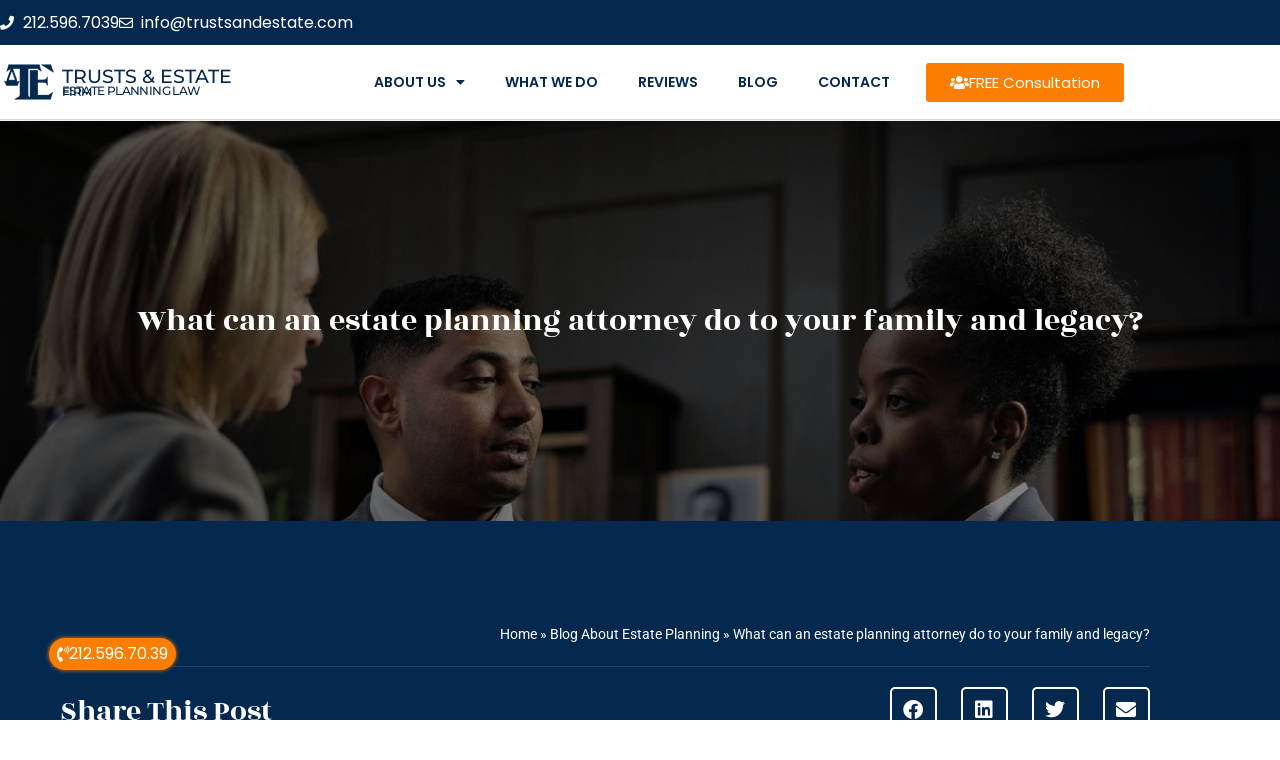

--- FILE ---
content_type: text/html; charset=utf-8
request_url: https://www.google.com/recaptcha/api2/anchor?ar=1&k=6LdcEC8mAAAAANxSajW6LrOzYQwLORi9PR2Z9O3o&co=aHR0cHM6Ly93aWxsc2FuZHRydXN0c2xvbmdpc2xhbmQuY29tOjQ0Mw..&hl=en&type=v2_checkbox&v=N67nZn4AqZkNcbeMu4prBgzg&theme=light&size=normal&anchor-ms=20000&execute-ms=30000&cb=z3pj38ykvjyt
body_size: 49586
content:
<!DOCTYPE HTML><html dir="ltr" lang="en"><head><meta http-equiv="Content-Type" content="text/html; charset=UTF-8">
<meta http-equiv="X-UA-Compatible" content="IE=edge">
<title>reCAPTCHA</title>
<style type="text/css">
/* cyrillic-ext */
@font-face {
  font-family: 'Roboto';
  font-style: normal;
  font-weight: 400;
  font-stretch: 100%;
  src: url(//fonts.gstatic.com/s/roboto/v48/KFO7CnqEu92Fr1ME7kSn66aGLdTylUAMa3GUBHMdazTgWw.woff2) format('woff2');
  unicode-range: U+0460-052F, U+1C80-1C8A, U+20B4, U+2DE0-2DFF, U+A640-A69F, U+FE2E-FE2F;
}
/* cyrillic */
@font-face {
  font-family: 'Roboto';
  font-style: normal;
  font-weight: 400;
  font-stretch: 100%;
  src: url(//fonts.gstatic.com/s/roboto/v48/KFO7CnqEu92Fr1ME7kSn66aGLdTylUAMa3iUBHMdazTgWw.woff2) format('woff2');
  unicode-range: U+0301, U+0400-045F, U+0490-0491, U+04B0-04B1, U+2116;
}
/* greek-ext */
@font-face {
  font-family: 'Roboto';
  font-style: normal;
  font-weight: 400;
  font-stretch: 100%;
  src: url(//fonts.gstatic.com/s/roboto/v48/KFO7CnqEu92Fr1ME7kSn66aGLdTylUAMa3CUBHMdazTgWw.woff2) format('woff2');
  unicode-range: U+1F00-1FFF;
}
/* greek */
@font-face {
  font-family: 'Roboto';
  font-style: normal;
  font-weight: 400;
  font-stretch: 100%;
  src: url(//fonts.gstatic.com/s/roboto/v48/KFO7CnqEu92Fr1ME7kSn66aGLdTylUAMa3-UBHMdazTgWw.woff2) format('woff2');
  unicode-range: U+0370-0377, U+037A-037F, U+0384-038A, U+038C, U+038E-03A1, U+03A3-03FF;
}
/* math */
@font-face {
  font-family: 'Roboto';
  font-style: normal;
  font-weight: 400;
  font-stretch: 100%;
  src: url(//fonts.gstatic.com/s/roboto/v48/KFO7CnqEu92Fr1ME7kSn66aGLdTylUAMawCUBHMdazTgWw.woff2) format('woff2');
  unicode-range: U+0302-0303, U+0305, U+0307-0308, U+0310, U+0312, U+0315, U+031A, U+0326-0327, U+032C, U+032F-0330, U+0332-0333, U+0338, U+033A, U+0346, U+034D, U+0391-03A1, U+03A3-03A9, U+03B1-03C9, U+03D1, U+03D5-03D6, U+03F0-03F1, U+03F4-03F5, U+2016-2017, U+2034-2038, U+203C, U+2040, U+2043, U+2047, U+2050, U+2057, U+205F, U+2070-2071, U+2074-208E, U+2090-209C, U+20D0-20DC, U+20E1, U+20E5-20EF, U+2100-2112, U+2114-2115, U+2117-2121, U+2123-214F, U+2190, U+2192, U+2194-21AE, U+21B0-21E5, U+21F1-21F2, U+21F4-2211, U+2213-2214, U+2216-22FF, U+2308-230B, U+2310, U+2319, U+231C-2321, U+2336-237A, U+237C, U+2395, U+239B-23B7, U+23D0, U+23DC-23E1, U+2474-2475, U+25AF, U+25B3, U+25B7, U+25BD, U+25C1, U+25CA, U+25CC, U+25FB, U+266D-266F, U+27C0-27FF, U+2900-2AFF, U+2B0E-2B11, U+2B30-2B4C, U+2BFE, U+3030, U+FF5B, U+FF5D, U+1D400-1D7FF, U+1EE00-1EEFF;
}
/* symbols */
@font-face {
  font-family: 'Roboto';
  font-style: normal;
  font-weight: 400;
  font-stretch: 100%;
  src: url(//fonts.gstatic.com/s/roboto/v48/KFO7CnqEu92Fr1ME7kSn66aGLdTylUAMaxKUBHMdazTgWw.woff2) format('woff2');
  unicode-range: U+0001-000C, U+000E-001F, U+007F-009F, U+20DD-20E0, U+20E2-20E4, U+2150-218F, U+2190, U+2192, U+2194-2199, U+21AF, U+21E6-21F0, U+21F3, U+2218-2219, U+2299, U+22C4-22C6, U+2300-243F, U+2440-244A, U+2460-24FF, U+25A0-27BF, U+2800-28FF, U+2921-2922, U+2981, U+29BF, U+29EB, U+2B00-2BFF, U+4DC0-4DFF, U+FFF9-FFFB, U+10140-1018E, U+10190-1019C, U+101A0, U+101D0-101FD, U+102E0-102FB, U+10E60-10E7E, U+1D2C0-1D2D3, U+1D2E0-1D37F, U+1F000-1F0FF, U+1F100-1F1AD, U+1F1E6-1F1FF, U+1F30D-1F30F, U+1F315, U+1F31C, U+1F31E, U+1F320-1F32C, U+1F336, U+1F378, U+1F37D, U+1F382, U+1F393-1F39F, U+1F3A7-1F3A8, U+1F3AC-1F3AF, U+1F3C2, U+1F3C4-1F3C6, U+1F3CA-1F3CE, U+1F3D4-1F3E0, U+1F3ED, U+1F3F1-1F3F3, U+1F3F5-1F3F7, U+1F408, U+1F415, U+1F41F, U+1F426, U+1F43F, U+1F441-1F442, U+1F444, U+1F446-1F449, U+1F44C-1F44E, U+1F453, U+1F46A, U+1F47D, U+1F4A3, U+1F4B0, U+1F4B3, U+1F4B9, U+1F4BB, U+1F4BF, U+1F4C8-1F4CB, U+1F4D6, U+1F4DA, U+1F4DF, U+1F4E3-1F4E6, U+1F4EA-1F4ED, U+1F4F7, U+1F4F9-1F4FB, U+1F4FD-1F4FE, U+1F503, U+1F507-1F50B, U+1F50D, U+1F512-1F513, U+1F53E-1F54A, U+1F54F-1F5FA, U+1F610, U+1F650-1F67F, U+1F687, U+1F68D, U+1F691, U+1F694, U+1F698, U+1F6AD, U+1F6B2, U+1F6B9-1F6BA, U+1F6BC, U+1F6C6-1F6CF, U+1F6D3-1F6D7, U+1F6E0-1F6EA, U+1F6F0-1F6F3, U+1F6F7-1F6FC, U+1F700-1F7FF, U+1F800-1F80B, U+1F810-1F847, U+1F850-1F859, U+1F860-1F887, U+1F890-1F8AD, U+1F8B0-1F8BB, U+1F8C0-1F8C1, U+1F900-1F90B, U+1F93B, U+1F946, U+1F984, U+1F996, U+1F9E9, U+1FA00-1FA6F, U+1FA70-1FA7C, U+1FA80-1FA89, U+1FA8F-1FAC6, U+1FACE-1FADC, U+1FADF-1FAE9, U+1FAF0-1FAF8, U+1FB00-1FBFF;
}
/* vietnamese */
@font-face {
  font-family: 'Roboto';
  font-style: normal;
  font-weight: 400;
  font-stretch: 100%;
  src: url(//fonts.gstatic.com/s/roboto/v48/KFO7CnqEu92Fr1ME7kSn66aGLdTylUAMa3OUBHMdazTgWw.woff2) format('woff2');
  unicode-range: U+0102-0103, U+0110-0111, U+0128-0129, U+0168-0169, U+01A0-01A1, U+01AF-01B0, U+0300-0301, U+0303-0304, U+0308-0309, U+0323, U+0329, U+1EA0-1EF9, U+20AB;
}
/* latin-ext */
@font-face {
  font-family: 'Roboto';
  font-style: normal;
  font-weight: 400;
  font-stretch: 100%;
  src: url(//fonts.gstatic.com/s/roboto/v48/KFO7CnqEu92Fr1ME7kSn66aGLdTylUAMa3KUBHMdazTgWw.woff2) format('woff2');
  unicode-range: U+0100-02BA, U+02BD-02C5, U+02C7-02CC, U+02CE-02D7, U+02DD-02FF, U+0304, U+0308, U+0329, U+1D00-1DBF, U+1E00-1E9F, U+1EF2-1EFF, U+2020, U+20A0-20AB, U+20AD-20C0, U+2113, U+2C60-2C7F, U+A720-A7FF;
}
/* latin */
@font-face {
  font-family: 'Roboto';
  font-style: normal;
  font-weight: 400;
  font-stretch: 100%;
  src: url(//fonts.gstatic.com/s/roboto/v48/KFO7CnqEu92Fr1ME7kSn66aGLdTylUAMa3yUBHMdazQ.woff2) format('woff2');
  unicode-range: U+0000-00FF, U+0131, U+0152-0153, U+02BB-02BC, U+02C6, U+02DA, U+02DC, U+0304, U+0308, U+0329, U+2000-206F, U+20AC, U+2122, U+2191, U+2193, U+2212, U+2215, U+FEFF, U+FFFD;
}
/* cyrillic-ext */
@font-face {
  font-family: 'Roboto';
  font-style: normal;
  font-weight: 500;
  font-stretch: 100%;
  src: url(//fonts.gstatic.com/s/roboto/v48/KFO7CnqEu92Fr1ME7kSn66aGLdTylUAMa3GUBHMdazTgWw.woff2) format('woff2');
  unicode-range: U+0460-052F, U+1C80-1C8A, U+20B4, U+2DE0-2DFF, U+A640-A69F, U+FE2E-FE2F;
}
/* cyrillic */
@font-face {
  font-family: 'Roboto';
  font-style: normal;
  font-weight: 500;
  font-stretch: 100%;
  src: url(//fonts.gstatic.com/s/roboto/v48/KFO7CnqEu92Fr1ME7kSn66aGLdTylUAMa3iUBHMdazTgWw.woff2) format('woff2');
  unicode-range: U+0301, U+0400-045F, U+0490-0491, U+04B0-04B1, U+2116;
}
/* greek-ext */
@font-face {
  font-family: 'Roboto';
  font-style: normal;
  font-weight: 500;
  font-stretch: 100%;
  src: url(//fonts.gstatic.com/s/roboto/v48/KFO7CnqEu92Fr1ME7kSn66aGLdTylUAMa3CUBHMdazTgWw.woff2) format('woff2');
  unicode-range: U+1F00-1FFF;
}
/* greek */
@font-face {
  font-family: 'Roboto';
  font-style: normal;
  font-weight: 500;
  font-stretch: 100%;
  src: url(//fonts.gstatic.com/s/roboto/v48/KFO7CnqEu92Fr1ME7kSn66aGLdTylUAMa3-UBHMdazTgWw.woff2) format('woff2');
  unicode-range: U+0370-0377, U+037A-037F, U+0384-038A, U+038C, U+038E-03A1, U+03A3-03FF;
}
/* math */
@font-face {
  font-family: 'Roboto';
  font-style: normal;
  font-weight: 500;
  font-stretch: 100%;
  src: url(//fonts.gstatic.com/s/roboto/v48/KFO7CnqEu92Fr1ME7kSn66aGLdTylUAMawCUBHMdazTgWw.woff2) format('woff2');
  unicode-range: U+0302-0303, U+0305, U+0307-0308, U+0310, U+0312, U+0315, U+031A, U+0326-0327, U+032C, U+032F-0330, U+0332-0333, U+0338, U+033A, U+0346, U+034D, U+0391-03A1, U+03A3-03A9, U+03B1-03C9, U+03D1, U+03D5-03D6, U+03F0-03F1, U+03F4-03F5, U+2016-2017, U+2034-2038, U+203C, U+2040, U+2043, U+2047, U+2050, U+2057, U+205F, U+2070-2071, U+2074-208E, U+2090-209C, U+20D0-20DC, U+20E1, U+20E5-20EF, U+2100-2112, U+2114-2115, U+2117-2121, U+2123-214F, U+2190, U+2192, U+2194-21AE, U+21B0-21E5, U+21F1-21F2, U+21F4-2211, U+2213-2214, U+2216-22FF, U+2308-230B, U+2310, U+2319, U+231C-2321, U+2336-237A, U+237C, U+2395, U+239B-23B7, U+23D0, U+23DC-23E1, U+2474-2475, U+25AF, U+25B3, U+25B7, U+25BD, U+25C1, U+25CA, U+25CC, U+25FB, U+266D-266F, U+27C0-27FF, U+2900-2AFF, U+2B0E-2B11, U+2B30-2B4C, U+2BFE, U+3030, U+FF5B, U+FF5D, U+1D400-1D7FF, U+1EE00-1EEFF;
}
/* symbols */
@font-face {
  font-family: 'Roboto';
  font-style: normal;
  font-weight: 500;
  font-stretch: 100%;
  src: url(//fonts.gstatic.com/s/roboto/v48/KFO7CnqEu92Fr1ME7kSn66aGLdTylUAMaxKUBHMdazTgWw.woff2) format('woff2');
  unicode-range: U+0001-000C, U+000E-001F, U+007F-009F, U+20DD-20E0, U+20E2-20E4, U+2150-218F, U+2190, U+2192, U+2194-2199, U+21AF, U+21E6-21F0, U+21F3, U+2218-2219, U+2299, U+22C4-22C6, U+2300-243F, U+2440-244A, U+2460-24FF, U+25A0-27BF, U+2800-28FF, U+2921-2922, U+2981, U+29BF, U+29EB, U+2B00-2BFF, U+4DC0-4DFF, U+FFF9-FFFB, U+10140-1018E, U+10190-1019C, U+101A0, U+101D0-101FD, U+102E0-102FB, U+10E60-10E7E, U+1D2C0-1D2D3, U+1D2E0-1D37F, U+1F000-1F0FF, U+1F100-1F1AD, U+1F1E6-1F1FF, U+1F30D-1F30F, U+1F315, U+1F31C, U+1F31E, U+1F320-1F32C, U+1F336, U+1F378, U+1F37D, U+1F382, U+1F393-1F39F, U+1F3A7-1F3A8, U+1F3AC-1F3AF, U+1F3C2, U+1F3C4-1F3C6, U+1F3CA-1F3CE, U+1F3D4-1F3E0, U+1F3ED, U+1F3F1-1F3F3, U+1F3F5-1F3F7, U+1F408, U+1F415, U+1F41F, U+1F426, U+1F43F, U+1F441-1F442, U+1F444, U+1F446-1F449, U+1F44C-1F44E, U+1F453, U+1F46A, U+1F47D, U+1F4A3, U+1F4B0, U+1F4B3, U+1F4B9, U+1F4BB, U+1F4BF, U+1F4C8-1F4CB, U+1F4D6, U+1F4DA, U+1F4DF, U+1F4E3-1F4E6, U+1F4EA-1F4ED, U+1F4F7, U+1F4F9-1F4FB, U+1F4FD-1F4FE, U+1F503, U+1F507-1F50B, U+1F50D, U+1F512-1F513, U+1F53E-1F54A, U+1F54F-1F5FA, U+1F610, U+1F650-1F67F, U+1F687, U+1F68D, U+1F691, U+1F694, U+1F698, U+1F6AD, U+1F6B2, U+1F6B9-1F6BA, U+1F6BC, U+1F6C6-1F6CF, U+1F6D3-1F6D7, U+1F6E0-1F6EA, U+1F6F0-1F6F3, U+1F6F7-1F6FC, U+1F700-1F7FF, U+1F800-1F80B, U+1F810-1F847, U+1F850-1F859, U+1F860-1F887, U+1F890-1F8AD, U+1F8B0-1F8BB, U+1F8C0-1F8C1, U+1F900-1F90B, U+1F93B, U+1F946, U+1F984, U+1F996, U+1F9E9, U+1FA00-1FA6F, U+1FA70-1FA7C, U+1FA80-1FA89, U+1FA8F-1FAC6, U+1FACE-1FADC, U+1FADF-1FAE9, U+1FAF0-1FAF8, U+1FB00-1FBFF;
}
/* vietnamese */
@font-face {
  font-family: 'Roboto';
  font-style: normal;
  font-weight: 500;
  font-stretch: 100%;
  src: url(//fonts.gstatic.com/s/roboto/v48/KFO7CnqEu92Fr1ME7kSn66aGLdTylUAMa3OUBHMdazTgWw.woff2) format('woff2');
  unicode-range: U+0102-0103, U+0110-0111, U+0128-0129, U+0168-0169, U+01A0-01A1, U+01AF-01B0, U+0300-0301, U+0303-0304, U+0308-0309, U+0323, U+0329, U+1EA0-1EF9, U+20AB;
}
/* latin-ext */
@font-face {
  font-family: 'Roboto';
  font-style: normal;
  font-weight: 500;
  font-stretch: 100%;
  src: url(//fonts.gstatic.com/s/roboto/v48/KFO7CnqEu92Fr1ME7kSn66aGLdTylUAMa3KUBHMdazTgWw.woff2) format('woff2');
  unicode-range: U+0100-02BA, U+02BD-02C5, U+02C7-02CC, U+02CE-02D7, U+02DD-02FF, U+0304, U+0308, U+0329, U+1D00-1DBF, U+1E00-1E9F, U+1EF2-1EFF, U+2020, U+20A0-20AB, U+20AD-20C0, U+2113, U+2C60-2C7F, U+A720-A7FF;
}
/* latin */
@font-face {
  font-family: 'Roboto';
  font-style: normal;
  font-weight: 500;
  font-stretch: 100%;
  src: url(//fonts.gstatic.com/s/roboto/v48/KFO7CnqEu92Fr1ME7kSn66aGLdTylUAMa3yUBHMdazQ.woff2) format('woff2');
  unicode-range: U+0000-00FF, U+0131, U+0152-0153, U+02BB-02BC, U+02C6, U+02DA, U+02DC, U+0304, U+0308, U+0329, U+2000-206F, U+20AC, U+2122, U+2191, U+2193, U+2212, U+2215, U+FEFF, U+FFFD;
}
/* cyrillic-ext */
@font-face {
  font-family: 'Roboto';
  font-style: normal;
  font-weight: 900;
  font-stretch: 100%;
  src: url(//fonts.gstatic.com/s/roboto/v48/KFO7CnqEu92Fr1ME7kSn66aGLdTylUAMa3GUBHMdazTgWw.woff2) format('woff2');
  unicode-range: U+0460-052F, U+1C80-1C8A, U+20B4, U+2DE0-2DFF, U+A640-A69F, U+FE2E-FE2F;
}
/* cyrillic */
@font-face {
  font-family: 'Roboto';
  font-style: normal;
  font-weight: 900;
  font-stretch: 100%;
  src: url(//fonts.gstatic.com/s/roboto/v48/KFO7CnqEu92Fr1ME7kSn66aGLdTylUAMa3iUBHMdazTgWw.woff2) format('woff2');
  unicode-range: U+0301, U+0400-045F, U+0490-0491, U+04B0-04B1, U+2116;
}
/* greek-ext */
@font-face {
  font-family: 'Roboto';
  font-style: normal;
  font-weight: 900;
  font-stretch: 100%;
  src: url(//fonts.gstatic.com/s/roboto/v48/KFO7CnqEu92Fr1ME7kSn66aGLdTylUAMa3CUBHMdazTgWw.woff2) format('woff2');
  unicode-range: U+1F00-1FFF;
}
/* greek */
@font-face {
  font-family: 'Roboto';
  font-style: normal;
  font-weight: 900;
  font-stretch: 100%;
  src: url(//fonts.gstatic.com/s/roboto/v48/KFO7CnqEu92Fr1ME7kSn66aGLdTylUAMa3-UBHMdazTgWw.woff2) format('woff2');
  unicode-range: U+0370-0377, U+037A-037F, U+0384-038A, U+038C, U+038E-03A1, U+03A3-03FF;
}
/* math */
@font-face {
  font-family: 'Roboto';
  font-style: normal;
  font-weight: 900;
  font-stretch: 100%;
  src: url(//fonts.gstatic.com/s/roboto/v48/KFO7CnqEu92Fr1ME7kSn66aGLdTylUAMawCUBHMdazTgWw.woff2) format('woff2');
  unicode-range: U+0302-0303, U+0305, U+0307-0308, U+0310, U+0312, U+0315, U+031A, U+0326-0327, U+032C, U+032F-0330, U+0332-0333, U+0338, U+033A, U+0346, U+034D, U+0391-03A1, U+03A3-03A9, U+03B1-03C9, U+03D1, U+03D5-03D6, U+03F0-03F1, U+03F4-03F5, U+2016-2017, U+2034-2038, U+203C, U+2040, U+2043, U+2047, U+2050, U+2057, U+205F, U+2070-2071, U+2074-208E, U+2090-209C, U+20D0-20DC, U+20E1, U+20E5-20EF, U+2100-2112, U+2114-2115, U+2117-2121, U+2123-214F, U+2190, U+2192, U+2194-21AE, U+21B0-21E5, U+21F1-21F2, U+21F4-2211, U+2213-2214, U+2216-22FF, U+2308-230B, U+2310, U+2319, U+231C-2321, U+2336-237A, U+237C, U+2395, U+239B-23B7, U+23D0, U+23DC-23E1, U+2474-2475, U+25AF, U+25B3, U+25B7, U+25BD, U+25C1, U+25CA, U+25CC, U+25FB, U+266D-266F, U+27C0-27FF, U+2900-2AFF, U+2B0E-2B11, U+2B30-2B4C, U+2BFE, U+3030, U+FF5B, U+FF5D, U+1D400-1D7FF, U+1EE00-1EEFF;
}
/* symbols */
@font-face {
  font-family: 'Roboto';
  font-style: normal;
  font-weight: 900;
  font-stretch: 100%;
  src: url(//fonts.gstatic.com/s/roboto/v48/KFO7CnqEu92Fr1ME7kSn66aGLdTylUAMaxKUBHMdazTgWw.woff2) format('woff2');
  unicode-range: U+0001-000C, U+000E-001F, U+007F-009F, U+20DD-20E0, U+20E2-20E4, U+2150-218F, U+2190, U+2192, U+2194-2199, U+21AF, U+21E6-21F0, U+21F3, U+2218-2219, U+2299, U+22C4-22C6, U+2300-243F, U+2440-244A, U+2460-24FF, U+25A0-27BF, U+2800-28FF, U+2921-2922, U+2981, U+29BF, U+29EB, U+2B00-2BFF, U+4DC0-4DFF, U+FFF9-FFFB, U+10140-1018E, U+10190-1019C, U+101A0, U+101D0-101FD, U+102E0-102FB, U+10E60-10E7E, U+1D2C0-1D2D3, U+1D2E0-1D37F, U+1F000-1F0FF, U+1F100-1F1AD, U+1F1E6-1F1FF, U+1F30D-1F30F, U+1F315, U+1F31C, U+1F31E, U+1F320-1F32C, U+1F336, U+1F378, U+1F37D, U+1F382, U+1F393-1F39F, U+1F3A7-1F3A8, U+1F3AC-1F3AF, U+1F3C2, U+1F3C4-1F3C6, U+1F3CA-1F3CE, U+1F3D4-1F3E0, U+1F3ED, U+1F3F1-1F3F3, U+1F3F5-1F3F7, U+1F408, U+1F415, U+1F41F, U+1F426, U+1F43F, U+1F441-1F442, U+1F444, U+1F446-1F449, U+1F44C-1F44E, U+1F453, U+1F46A, U+1F47D, U+1F4A3, U+1F4B0, U+1F4B3, U+1F4B9, U+1F4BB, U+1F4BF, U+1F4C8-1F4CB, U+1F4D6, U+1F4DA, U+1F4DF, U+1F4E3-1F4E6, U+1F4EA-1F4ED, U+1F4F7, U+1F4F9-1F4FB, U+1F4FD-1F4FE, U+1F503, U+1F507-1F50B, U+1F50D, U+1F512-1F513, U+1F53E-1F54A, U+1F54F-1F5FA, U+1F610, U+1F650-1F67F, U+1F687, U+1F68D, U+1F691, U+1F694, U+1F698, U+1F6AD, U+1F6B2, U+1F6B9-1F6BA, U+1F6BC, U+1F6C6-1F6CF, U+1F6D3-1F6D7, U+1F6E0-1F6EA, U+1F6F0-1F6F3, U+1F6F7-1F6FC, U+1F700-1F7FF, U+1F800-1F80B, U+1F810-1F847, U+1F850-1F859, U+1F860-1F887, U+1F890-1F8AD, U+1F8B0-1F8BB, U+1F8C0-1F8C1, U+1F900-1F90B, U+1F93B, U+1F946, U+1F984, U+1F996, U+1F9E9, U+1FA00-1FA6F, U+1FA70-1FA7C, U+1FA80-1FA89, U+1FA8F-1FAC6, U+1FACE-1FADC, U+1FADF-1FAE9, U+1FAF0-1FAF8, U+1FB00-1FBFF;
}
/* vietnamese */
@font-face {
  font-family: 'Roboto';
  font-style: normal;
  font-weight: 900;
  font-stretch: 100%;
  src: url(//fonts.gstatic.com/s/roboto/v48/KFO7CnqEu92Fr1ME7kSn66aGLdTylUAMa3OUBHMdazTgWw.woff2) format('woff2');
  unicode-range: U+0102-0103, U+0110-0111, U+0128-0129, U+0168-0169, U+01A0-01A1, U+01AF-01B0, U+0300-0301, U+0303-0304, U+0308-0309, U+0323, U+0329, U+1EA0-1EF9, U+20AB;
}
/* latin-ext */
@font-face {
  font-family: 'Roboto';
  font-style: normal;
  font-weight: 900;
  font-stretch: 100%;
  src: url(//fonts.gstatic.com/s/roboto/v48/KFO7CnqEu92Fr1ME7kSn66aGLdTylUAMa3KUBHMdazTgWw.woff2) format('woff2');
  unicode-range: U+0100-02BA, U+02BD-02C5, U+02C7-02CC, U+02CE-02D7, U+02DD-02FF, U+0304, U+0308, U+0329, U+1D00-1DBF, U+1E00-1E9F, U+1EF2-1EFF, U+2020, U+20A0-20AB, U+20AD-20C0, U+2113, U+2C60-2C7F, U+A720-A7FF;
}
/* latin */
@font-face {
  font-family: 'Roboto';
  font-style: normal;
  font-weight: 900;
  font-stretch: 100%;
  src: url(//fonts.gstatic.com/s/roboto/v48/KFO7CnqEu92Fr1ME7kSn66aGLdTylUAMa3yUBHMdazQ.woff2) format('woff2');
  unicode-range: U+0000-00FF, U+0131, U+0152-0153, U+02BB-02BC, U+02C6, U+02DA, U+02DC, U+0304, U+0308, U+0329, U+2000-206F, U+20AC, U+2122, U+2191, U+2193, U+2212, U+2215, U+FEFF, U+FFFD;
}

</style>
<link rel="stylesheet" type="text/css" href="https://www.gstatic.com/recaptcha/releases/N67nZn4AqZkNcbeMu4prBgzg/styles__ltr.css">
<script nonce="wxzAanvzVXfM4QclKHxMwA" type="text/javascript">window['__recaptcha_api'] = 'https://www.google.com/recaptcha/api2/';</script>
<script type="text/javascript" src="https://www.gstatic.com/recaptcha/releases/N67nZn4AqZkNcbeMu4prBgzg/recaptcha__en.js" nonce="wxzAanvzVXfM4QclKHxMwA">
      
    </script></head>
<body><div id="rc-anchor-alert" class="rc-anchor-alert"></div>
<input type="hidden" id="recaptcha-token" value="[base64]">
<script type="text/javascript" nonce="wxzAanvzVXfM4QclKHxMwA">
      recaptcha.anchor.Main.init("[\x22ainput\x22,[\x22bgdata\x22,\x22\x22,\[base64]/[base64]/[base64]/[base64]/[base64]/[base64]/[base64]/[base64]/[base64]/[base64]/[base64]/[base64]/[base64]/[base64]\x22,\[base64]\\u003d\\u003d\x22,\[base64]/[base64]/CihzCt2tJdXLDi8OCW3HCtUDClcOnNCkiGF/[base64]/[base64]/ClQPDpjLClsKTSEjCih7CjcKvMw1OcSYRYMKOw5x/[base64]/CvAQufC5Kw7laC8KNwpDClMOAwq3Dr8K0wq8Fwq9Ew7Rcw7cjw6TChFLCt8KVK8KbYmhAL8KGwpZNasOKCiB8TMOCdTXClBkowrwAUcO9HFLCiR/CmsKSJ8ONw4rDmkHDkA7DsA1jBMOswpbCsl0ffwfCqMKZAMKTw5cGw5NTw5TCsMKrFlw3A1dEbsKVR8KFJsOQbcOXeghKERFkwp01Z8KJVcK4PcOHwobDr8Ocw4kcwpPCli4Qw60aw7/Ct8KnSMKHCHE4wp/CsD0FZEx0VjoIw7NoUsOFw6TDtRvDnHzClE8WH8OLecKcwrzCi8K5aDvDp8KvcUjDqcO6HMOsIBkyCcKPwq7DlcOuwozClkjDh8OhDcKlw4/DmMKMTMKcMMKpw7MKO1c6wpfCslLCocKdUGjDiFrCrGsCw6HDsi9hfMKawrTCj2bCpRxPw7cLwovCq2TCoQDDqVDDt8K2JsO/[base64]/URxuIExhVcOUN8OqbcKnwpvCgcKBQcOMw7Zpwq9Bw58dGi/[base64]/[base64]/[base64]/wrFgE8O+eEPCrirCkCQUw4rCi8KRKQ3CtX8WYWzCusKYTsKPwplGw4fDuMOpAgxwJ8OhGk5rDMOMSX7DmgBAw5vCsUtpwpnCsjPCizs9wpgEwqXDn8OkwqvCvDUMTcOvdMKTUwNVAjrDh0/[base64]/CohrDsw/CgGZOw7MnWsOZwoFkw6MBa2HCr8O6U8OOw4bDn0XDog59w6zDsW3DvknCv8Klw6nCtREwVlvDjMOnwrFUwr5lI8K8M3PCvcKEwojDjxwTXinDmsO/w6hOElLDsMOdwpldw6rDjsOTeHZZY8Kmwpdfw63DjsOmCMKkw7/CsMK1w4tBeEUww4HCswbClcOFwrTCocKHa8O1wq/CtWwow7zCkSUYwrPCkilywokpw57Dq3c+w6w/w5/ClMOQcAnDqk7DnijCmBoWw57DuVPDuiTDoG/CgcKfw7PCpEYtecOjwqvDpFMQwqPDuxvCpxDDhMK1ZsK2bl3CjMOrw43DhXnDryM2w4NlwqTDt8OoLcKnf8KOfcKfwrdbwq5kwoMkw7UVw6XDlXPDvcKgwq/CrMKBw6XDmsK0w7FzPQ3DhEJzw5QcEcKBwqpsWcO9eT5Wwr81wpNMwqDDu1fDqSfDpn7DlkUbQwBdL8KORU3ChcOPwoUhHsO3OcKRw5HDliDDhsOBecKpwoAjwpB4QAEuw4cWwrAJNcKqfcK3XmJdwqzDhMOPwqbCrMOBL8O2w5vDnsK5dcOoWxTDji7DvAjCkE/[base64]/CiMK2HR8nCRJYCiViF0XDsw0Kwqhrw7FSC8ObXsKHwozDnBVNbcOUb03CisKOwpbCs8OewpXDhcOXw5fDrjjDtMKrGMK3wrdGw6PCsWrDsHXCoU0cw7dBUMO3PF/[base64]/DuSZRC3USw6hhw7PCrsO/N8OUwo7Co8KbKsKma8OswrNZwqzCumZywrt3wqdHEMO3w47CvsK0OF/DvsOWwpd/YcOxwp7CtMOCVcORwoY4NwjDjBoVw4/ChGfDnsOGEsKZKgJkwrzCoXgRw7BpE8KYbUbDrcKMwqA4wp3DtsKybMORw4k9JcKZLMORw7gWw4Ndw4XCtMOgwqF9w5fCqcKJw7HDhMKAA8Kyw5sNTkhhSMKmaFTCgHvDqAjCmMOjJ1wiwo1Fw5k1w67ClRJJw4TCusKGwpV7E8K9wr/[base64]/[base64]/MsOrwpTCnWJDdRpIw7JLB2vDqcK1woRCwqxfwo/[base64]/[base64]/[base64]/Cm8KrCVnDvsOmwpvCp1k6wrHDncKdSsO0wrzDu04fOQjCvsKpw6fCs8KsGzJ2fEQzPMO0wrDCicKow63Cvl/DvTbDgsKjw4bDoWZuQsKwVsO3b0oPXsO7wqElw4YUUX/DmsOBRmJLJMKnwo7CvhZ9w79aBGMlVU/Crj7Cr8KEw5PCrcOIDxbDkMKIwpXDhMKoEANCM2nCtMOQY3PDqBgdwp99w7R5OSnDusO4w6x7NUphIsKJw59/DsKcw5hZPG1nIQ3Dgx0Id8OxwqdHwqnCoT3ChMOiwoVBYsKBYmZbBnwNw7zDqsO+SMKQw7DCn2QOFzPCmHUgw4xmwq7CqzxLWEsww5zChBNBbTgcUsO2O8Kgw78Dw6LDoDbDv2ARw5HDhAQpw4XDmSwbK8OcwoJ8w5LDn8OkwpvCscKAH8Orw4/ClVtYw5hww75cG8KNFsOEwppzYMOXwoYlwrYwRcOQw7h/AxfDscOowpZgw74yQ8O8A8O6wq3CmMO6GhVbWC/CtCTChTvDjcKbfsOYwpXCr8OzMSAnJTHCvwVVCRlYHMKAw5dywppjTUs4HsOCwo0SSsOlw5VdWsO+w7Y8w7bCiALCrQRRNcO4wo3CvcKdw7/[base64]/DuFJldk/ClwgWw6jDvcO9AivCtsOTScK1G8O7wrHCn0tKwqvCgWADP2PDmcOKWW4Oazx7wqcBw5lSIMOUccK0Vz0EXyDCrMKMQDsGwqMuw4NiPMOfcG5vwrLDlzoTw6PCu1cHwrrCssKONwYYCzQ+KQFGwonDosOgw6Vewq7DvVbDmMK5EMKGNn/DusKsW8KgwpDCvzfCj8KLEMOrdkrDuhvDiMKud3HCuBnCoMKOa8KxdF4VREtPeHfCkcOTw7AvwqVfNQ5/[base64]/[base64]/[base64]/[base64]/CvBHDtlTDlcKuw51pQ8K/[base64]/DrhXCrMKZF8KsDGRyYggZCcKEwrbCrHXCj8OgIMOGw4bCnjbDhcO6wrkbwqd0w6EfCcOSDQTDssOwwqHCocO0wqs5w402fBvDslMQSMOrw4vCqibDoMO1d8OyRcKkw7tbwrrDtC/DnGZYZcKPHsOvUBZvN8KaRMOSwp0xD8OVa1zDjcKSw4XDpsKcSXzDrlMoa8KaDXvDscONw4Usw41tBRU9QsKcA8KYw6HCqcOpw4XCk8OSw73CplbDicKAw5lyHwDCkmPDu8KXWcOIw6jDgF8cwrfDnjgRwpTDrlbDrC4/XsO/[base64]/DiWPDrsOYIMOFc8OQwoZ0KsKRZMKBw5IXwr/CiCZ0wrNHN8KCwp/Cm8O+ZcO6d8OLfhDCgsK7dcO3w69Pw59LH0sYccK5w4nCmzvDlkDCihXDicOGwowvwqdgwrbDtGdtUQNTwqNwLz7DqS5EECbChhLDsU9LCQYuCkjDpMOZJsOYRcO2w6PCqCLDrcKDBMKAw4FwesK/akrCp8KGFWdhd8OvFlPDjsOUdhDCq8Omw57DpcO9OcKhEsKZVF1mXhTDicKpNDPCrMKGwqXCpsOLXSzChwwWT8KjAF3DvcOVwrUga8K/w4tlEMKJNcOvw73DkMKuw7PCt8O/w4gOdsKmwoUUEAAxwrLCkcOfADJCSQ1vwoNfwrtsWsKpe8Kgw5luLcKHwqY4w7h8wo7CgWoAwr9Mw4QWIVg+woDCi2ZjZMO/w5RUw6UIw6tbNMOfw4bDnMOyw4YqZMK2JlXDkHPDpsKFwofDskjCm0jDlMK9w6HCvizDgXvDix/DpMObwobCj8KeMcKyw74JEcOLTMKbOsOLC8KRw6gWw4kDw67DtsKpwpRfOsOzw63DlBszacKpw6E5wo9ywoRNw4pCdsKQMMOZD8OeLzIANR18Tn3DuCbDhcOaAMO5wpAPXQIFCcOhwpjDhinDhwFHK8K2w5PCosKAw4DDu8Kcd8OAw5/DkXrCvMOEwqjCvXA1dMKZwpFswqZgwpNHwpNOw6ltwolaPXNbBsKme8KUw4x2RMKkw7rCq8KKw5HCp8OkN8K1eTjDq8KdAAxGdcKleirDq8O6ecO/FVlNKsOXX2A2wrvDvjIQVcK5w54vw73ChMKJwovCssK+wpjCojTCr2DCvcOrDhMffw4jwrzClE/DnWDCqCzCtcOvw5gGwp8+w45NAFF3dgPCqnADwpUgw75Nw6HCgiPDvD7Dk8K/T2VYw43Cp8Odw4nCs1jCrMK4fsKVw4Vew6URfgdyesKuw7/[base64]/[base64]/OcOWwqbCiA7Clm/[base64]/CicONHcONB8K1wqTCi8OEw4BoHsOKwrBoQXPCu8KUKADDvzkbEh3Dg8OCw7LCt8Ojw6Zww4PDrMKbwql2w51/w5ZCw5/CiCpkw58SwqxSw6hGTsOuK8KheMOjw44hGMO8w6N8UMO3w54PwoNSw4UBw5DCnsOqGcONw4DCryw5wo53w68ZYypaw7zDncOywpDDlB7Cn8OZHsKFw5sUMMOdwrZbQ2bCrsOhwqDCqhbCuMKaNcKOw7LDnFzCvcKVwqk1wr/DuztiXC0gasOaw7Qmw5HCg8KQWMKewrrCh8KTw6TCvsOXKH47ZMKTE8KlXgYZKV/ChwVtwrAIf2/Dm8KAN8OkRsKKwrdCwpbChSNDw73Cq8KlN8OtCVrDr8KfwpRQSCbCjMKEfmpJwooJfcOBw7oNw4XCqgLDmQrCnkTDi8KzN8Oewr3DohbCjcKJwpzDqwljO8Kle8K7w5/Dv2PDj8KJX8OLw5XCosKzAHF/wpbDl0nDnDfCrTc8e8KmRldzZsKvw5XCosO8RU3CqBnDkjHCqsK6w5lrwpcnI8Ofw7XDtMKMw6IlwplyXcOKM2RDwqkuR3fDjcONScK4w7LCuFslRi7DsQ3DncK0w5/Cj8OIwqzDrhQhw5zCkVfCicOvwq5MwqfCrSN3VcKbT8Kfw6TCpsO5Fg7CsHFNw6HCk8OxwoQFw6/Dt3HDtMKOUR8aMwQtdTQ0eMK5w5HDrExVbcKiw64xGMKRZGPCh8O9wq3DkcOmwolAO1wqEHUySRVqSsOCw7ETCCHCqcOxCcOcw4g8Um7CjS7Cu1/[base64]/VQXDkkTCjQJNwq06b8OcBURVYMOowrvCrj1CwrxKwojCgR1sw6TDsWQ/[base64]/CjcKNw6zDhMOGw7IdOBPCpsKsw4cJZmXCicOWXFMpwoVCejleNMOSwovDs8KrwoITw79yQH/CgVIWMsK6w4FiZcKEw5oWwo9bTsKYw7MrDxhnwqdCdsO+w694wqzDu8KfOgrDicKsWC81w78Kw6BFBBvCs8OKA0LDtx5LNhkYQyY1wqRtQgnDlhLDuMKhFHZiCcKzJMK9wrh7XA/Dj3HCj10bw7JraELDkcOzwrTDkCjDicO2UsO6w6MPPxd1Nj3Duj14wrnDhMOeFR7Co8K9EBklDcO0wq7Ct8O/w5vChgHCqcOHJ0zCtsKUw4IMw77DmjTCmsOcD8OKw4skB3IewofCvThPcTHDtwI1YDU8w4AZw4HDscOcw7EKPDAhOx8Cwr7CnEbDqko3MMK3JC7DhsOQSFDCvkfDj8KbQwMnesKIwoPDiUcxw6/[base64]/CgsKsMHnDlsKeFsO8dsKqcMOAw5DCgF7DiMO5I8OOMxXDlTnDm8OHwrrCqA9NDsOtwoFTEWpJO2PCvmAZU8KBw7lEwr0lYlLCqknCu3AVwpJKw5nDs8OMwoXDh8OOfjlBwrY3esK8TmAfLSXCtX9dTARWwo4Ze0dTck1/RXZuARc5w5UGB33CjcOnSMOEwpfDtALDlsOgAsOqXkBlwrbDscKTXwZLwoRtWcKhw5/DnFHDrMKlLQHDl8KZw6LDicOmw64wwpbCpMOYV0g/w6jCl2bCsBzCpiclRiABbiIxw6DCscOywqE2w4zChcKgYXPDoMKLWjfCiknDoBrDsyN0w4Fuw7PCvjZew5/CizRSPRDCjDgTY23DiR49w4LCsMOVHMO1wqXCtcK3GMKzIMOLw4JLw5AiworCvjnCoCEnwpDCtCdowrfCrCDDq8K1YsOfbCp2E8OhfxwGw57DocOSw7NsGsKkckTDjybDqhrDg8KiBVMPaMOxw4rDlDPCpcO+wrbDqXJNUFHCncO6w6/CpsO+wqrCoA1owo/Di8Otwo9pw78Pw6oMHhUBw6XDjcKoLR7CusOgehvDi07Cl8OuZEZLwq1ZwqQawpJCw7PDvScQw5FAFcKsw6gswq7Cih8rb8KLwrTCvsK/esKzflcpbXpdLDfCncOuHcKrFsOZwqANRMKwWsOtZ8OfTsKUworDr1DDmkBIGx7DssKDDADDjMODwoTCssODRHfCncOVenN+AwzCvWIcwoTCrcOxZMO1W8OQw4nDtBzCpkBRw7rDv8KUDzPDrncUWz7CvWkLEhJjQHrCt1hRwoI+woYbTzpwwq1lGsK/JMKIMcOOw6zCsMO0wo/DuUXCmmt8w70Lw7IdGhbCmlTCvmAVDMOww4cfXznCtMObYcO2CsOSRcO0PMKlw5jDnUjCkFPDoEEwF8KmRMKbNMK+w6ksJF1Tw59ANwZSHMKiPyg7FsKkRkU7w4DCizwEGisREsKnwrZBbVbCjsK2O8O0w6/CqQgPacOWw6UccsOgZBdXwphKbh/DqcOtQ8OuwpjDjVLDhzMtw7hwcMKXwp/CpnAbd8OZwpEsL8OhwpRww4XCu8KsNDnCpcKOR0vDrAMbw49oUcOfYMO1DMKjwq4Hw5XDtwwMw50ow6E6w4FtwqBfXMKgFV5Swq9Owo14LHHCpsOHw7TCjw04w7hgYsO9wpPDicKlWy9Qw5vCrl7DkS/[base64]/wr3DpB8Lw5URQcOXQ1PCvjNGw6IyIRphw5TCs39/X8K7WMO5VsKBNMKhaGrCqQzDg8OgHMK8AgnDq1zDhsKoUcOZw7JRecKkfsKQwp3CnMOSwpccW8OXw7rCviPCl8K4wq/DvcOiZxY/G1/DnmLDvXU9AcKqMDXDhsKXw6gpFA8mwpnChsK0JjzDoVAAw5vCth4bKcKqesKbw5Vaw5MKRTIww5TCqy/Cr8OGDkAtIxAqADzCssKjcmXDvhHCqx1gHsOzw5bDm8KjBR44wrMRwrzDthM/[base64]/w7fDunJ8w69ITMK1cBF2wpnCiMOceMO3wocgDCoLRsKHHl3DvU95w6TCt8OMakbChiLCqMOTB8K1VsO5aMODwq7CuHopwo0fwrvDh1DCksO+H8O0w4/DmMO+w5wEwrVtw4F5FhHCusKcF8KrPcOoeFTDrVjDmsKRw6PCtXIbwplDw7PDrMOjw6xewoLCusKOfcKXWcKrP8OeE0DDuQwhwoPCrk5nbADDosOCWWcMHsOCNcKsw7UxUHXDjMKOOsOpcTvDoUjCjsOXw77Cv2FZwps/[base64]/DocOENMK/w7QpwotDIsKgwrY3wrjCmFkJb1xRw5xSwqR1PD9ca8O5wrLDkcKLw7XCgRLDoQMfKsODJsO5T8O3w6jCv8OcVDLDtm1IZhDDvMOwAcORIH1bVsOaM23Dv8KCLsK/wr7ClMOMO8OYw6HDoyDDoi3CtWPCiMO1w43DsMKcN2oeLSpPFz7CscOsw57Dt8KgwojDtsO5QMKSUxk8BjcWwqwjPcOjAxzDocKxwpsrw6fCvHwYwqnCi8KTwo/CrAvDusO8w4vDhcKqwqFCwqtON8KdwrLDj8K+IcODB8OrwqnCnsO/OEnDuQ/Cq2LCpsO0wrpkPlwdI8OlwpMdFsKwworDhsOuUjrDlMO/c8O1w7nCk8KEccO9BxQcABvCicOxHMK9eWEKw6DCqQlEY8OLOSNwwrnDv8OMRV/CicKZw5RLGcOOScOlwpFcwq4/YsOYw6QtGSh9Qi5Zb1nCicKODMK/[base64]/CuxrCq1vDkWbDuMOZw7LDvMOowpbClxTDk3HDr8OSwqlAN8Kpw74qw4/Ck0ZPwqR2NCnDsHbDrcKlwoMbKkjCrgfDm8K7C2TDlldOLV1/woEsLsOFw5DCsMKxP8OZORkAPSM+woUTw7fCusOiBn1qQcKFw6oSw7R7T2gIAy7DmsK7cSAwXgfDhsOMw6LDl1LCp8O5ckREACzDksO7MkTCl8Odw6bDqSvDjwQveMKSw6h0w6XDmSd2w6jDtAtnEcOLwop5w6t/w75kLsKSacKKBMKwTcKCwog8wqwFw68GcsO7HsOCV8OWw6LDicOzwpvCoRsKwr7Cq2ZrB8OUecKwXcKgbsO7BQR7ZcO1w6/DvsK+worCocKVPih2bcOTRXV/w6PDo8KzwpfDn8O+H8OxSzJOQVILeGVAXMObT8KPwo/Cj8KJwqZUw6nCtsOjw7tabcONMMO/ccOPwol6w4DCicO9wr/[base64]/w6kvK1fDgWbChhnChsKgHMOQw4UmwodpcsOEbWNTwpJeXHhSwrbDgMOUIsKOBi7DrmXCpcOjwoTCnTRuwpnDvXjDnwAxPCTDhHVmUh3Dr8KsJcOEw5s1w6gdw79fYjJZFnDCjsKLw7TCl2JCw5nCjT/[base64]/CnsKOEjXCtDspw6hpUgE4wrXCicOOCsKtd2PDsMKWJsKSwqXChsOfL8Kww5HCu8Ovwql+woMVKcKAwpYswqsyLUVBZWNzBMKxZGjDksKEWsOYQcKfw6kvw4l/[base64]/Cm8K7w7UuYAx9JQZSwoNNw6DCnMOhSMKEOAXCvsOWwrzDgsOYf8OZG8ODR8KfVMKKOwPDkA7DuBTDsmXDgcOBbhPClUnDhcKEwpInw5bDrVB4wrPCssKEV8OaZndxfmtxw5hVRcKiwo3DrHMAN8Kvwo9ww7Z5LC/CrlkcKD8jIW3Csl5Ie2LDvi7Dk0Nzw4LDkXBCw5bCrcKkAlBjwobCj8KFw7dOw696w5p2X8O3wr7CsivDikDCgHhww6jDt0bDosK/wpA+wqYrSMKawprCl8OZwrVWw4khw7bDpArCgUBAGy/CjcOowoLChsK5O8Kbw7jDkkDCnsOTNMKDHS0rw6DCg8OtElkFbMKaeRcWwrIhwrwPwqsXT8KkLlHCtsO+w5g/YMKaRzxWw649wrfCgR9yWcO/EWTCo8KeEnzCl8OIVjd4wqZsw4waZsKrw5TCrsO2PsO7QzQZw5DDhMObw68vb8KNwrYLw6nDtgZXQMOdMQLClcOzVSjDpm/[base64]/CiBUWSBxGDMKMDcOXAcOkRMKywrYCwrrDicKuNMKwPl7DinEPw60/VsKuwqfDmsKxwo8pwoF5IHPCqVLCqQjDhWfCsS9OwooJLDUTGmJ6w74IR8OIwrLDtV/DvcOeUH/DigbCkQ/CgX5PdE0cYywxw4JXIcKYdcOLw65cSHHCp8KTw5nDjgLCkMO4TxlpJz/DoMKdwrAiw7w8wqjDqn4cR8K4A8KTVHnCqVEJwojDiMOow4UrwrcZJMO2w4hLw60vwps9bcK0w7bDgMKFGcOqLUnCgyxowpfCmxnDtcOIw6FKPMKrw4TDghcVEAfDjQB/AxHDiGRuwobCnMOaw7NHQTsNX8OlwoDDhcOqZcKzw4VcwqArYcO5woEJS8OoVk85djRLwpTDrsOOwqzCvsKhYTxywpoDAcOKXwbCuH7DpcK/wrYIW3oYw4g9w456SsK6GcOjwqstaHI9VzLCi8OLYcO+U8KELcOXw6UWwqINwr3CtMKvw4AcPTfDicKQw4pLAm/DpcOLw5PClsOvwrBTwrhPQ27DjiPCkhbCk8Oyw5DChA0ndsKfwozDvVpfLDfCh3wlwqVDMcKKRGxeaHbCsHtDw5Jgwo7DqAnDgnILwo8BJHPDr2TCqMO8w61ANHnCkcKEwqPDoMORw6gXYcKjYAHDnsO3GSA+w6wVVBdxYMOxDcKWK2jDlzZnZU/Cszdsw6tWJ07CgMOzNsOSwqvDmizCqMOEw5nCmsKfJgRxwpjCuMKswrhPwqdwQsKvGsO0YMOUw6p2w67DhzHCqMKoMSjCsmfCisKfe1/DvsOJXcOYw77CjMOCwpcwwot0bi3DucOMHA1PwpDDkyzCgEHDnn9pHTN/wpLDpVkQBk7DslbDoMOqcAt8w4hnOQw8NsKvXcO/eX/[base64]/wp4sVkrDlEvDm1HDusODwocfcsO7CnkYw4tHMsKSEVNYw7zChsOdw6/CvMKKwoAWB8K7w6LCkwrDg8KJbsKwPy7DoMOncD7Dt8Ocw6lAwojClsO6wrQ0GWfCusKHSDcWw5/CkA1EwpjDrh5cUUgnw45bwoREbMOxGnbCh0nDrMO5wo/[base64]/w4vDj8KZC8KOwrlMw5haw6nCoWLCsVkdExzDvMKeY8O2w7Ayw5PDjVDDlkYLw6bDv2TCnMO2ekAsOipfdmrDplNcwpjDqEXDtsOMw7TDh1PDtMOBZ8KEwq7DmMOIJsO4czzDqQA3ZsKraEXDrMO2YcKpPcKWw63Cp8K5wpMuwprCjm3Ctm92YUtOLl3Dk3/CucKIfMOOw6XDlcK9wrvCkcOewoFef2c/Fzc6QEgjYsOrwo7CnhfCnVU/wopIw4nDgcK5w7kYw6XCgsKEdw85w4EOYcKHYyLDtsOHKsKeTwhmw5vDsx3Dt8KGbW0mHsOXwpvDlhURw4PCpMO/w5xOw6HCugR0N8KYYMO8Nk3DosK9XXR/woIlcMOsB17Du3VywowzwrEXwr5YRV/CtxzCizXDgXjDn2fDscOxDylZXRccw7jDnUg1w5bCnsO0w6I1wqzDucO9XGgAw6BMwrxNcsKtF33DmkvDmcKXXH10HFLDqMKxWgjCkGlAw7EJw51GICk8Y2LDpcK4I3/DrMKVFMKzY8OFwrsPKcKATUECw4/DqGjDiwwfwqASSAVOwqtSwoHDhHfDuz80JEN0w7fDi8KIw7ZlwrtoP8KCwpM8wo3CjcOEw57DtDXDtMOrw4bCpGAMFXvCncOGw7xPUMKtw6MTw5PDu3cDw697EHVtZsKYw6l3wpDDpMKYw7JwLMKHL8O/ZsKKN3FPw4U/w4DCj8Oaw6/ChGjCn2haS3Ewwp3Csxwyw4VMB8OewqYtR8OSHERcbmN2SsKcw7vDlzglB8OKwpUmGMOACsKjwo/DhF4dw5HCtMOAwo5gw5UAWMOHworCvQXCg8KLwojDrcOsWsKQdhjDgAfCojnDlMKZwrXCscO/w5tqw78zw5rDmWXClsOTwpDCpH7DrMK4JWowwrcyw5l3ccKRwqUdVsOPw7bDhwbDuVXDrjgKw6NrwprDozvDmcKtLMOUw63Cv8OUw6sJFCHDjEp+w5ttw5V4wql1w6hTGsKpETXDt8OWw6/[base64]/Dm8OFVMKTwr0Cw7Q9I1QLZnMWw7/Ci8OAHgF5MsKpw4jCvsOOw704w5zDnANIL8OrwoFDBUXDr8KWw4HDgWTDviLDvMKZw6V7Wh1Rw60mw7DDtcKew65Vwo/[base64]/CrsKaXsKmwpRZw7vCrT88w5UYw6bDvnjDliDCicKpw4ldB8OpYMOMQ0zCscOJXcKgw782w4DCixIxwr4HNjrDmBpEw5MqHxtHZGDCs8KtwoDDrcO2VhdzwprChVw5TcOTHiJUw5hSwozCv0DCt2zDiF/[base64]/DnsKIw43DjcOcwrNMGMOdPAZsfxUjRgPCnG/[base64]/w6bCrHchYsKPw5wXw67DkcK9wrJnwqpFNXJDcMO3w68zwqsccAbDonrDvcOJDzfDl8Oqw6rCt3rDqgNIOhE6Gw7CpnPCiMKjVThZwr/DmsKpNS8MP8OBMHsJwotLw7FKPsKPw7rCkBANwqUqNnvDgSDDk8KMwpAwZMOJd8OQw5ADWDTCo8OTwo3DrcOMw5PChcKPbzfCjMKEG8Kzw6QiY1VhIxHCpMK7w4HDpMKgwrjDrhtwUX12SSbCgsKXQcK3acO7w6fDq8Opw7Z/MsOTNsK6w5rClMKWwr7DmwNOD8KAPEgRIsKKwqgeQ8KQC8KHw5PCl8KWcRFPK0DDhMOnKsKwOkltbVnDusOpU0dtPmk4wpluw5EgL8OVwphkw7jDt2NIRH7CksKPw4A6wp0qJQcWw63DqcKUMMKfTSHCpMO5w5DCmsKKw4PDvcK3w6PCjX7DhsOFwqEHw7/CkcK1Om/CmxhTbMO/wqXDs8OKwrcnw4BndcKhw7tVOMOzRMOjwr3DmTsQw4PDpMOcUcKqwpprGG0PwpRww5TCs8Ovw7jCnlLCssKnM17DjsKxwofDumBIw61fwoAxZMKZw5BRwpjCnxxqZCN+w5LDlx3DrCE1wowsw7vDtsOCE8O4wrVWw6M1e8Ozw6M6wo4Uw6/DnlvCp8KAw5pCSCZ3w59uLhrDkUbDgVF/BiZiw5pvGGl+wqM/OcOcUsKQwqfCsEfDrcKEwpnDs8ONwqZceDHDtU0tw7NdDsO2woXDpUB9FDvCpcOjH8KzdVUJwp3Cg1HCshRzwqVOwqPCvsOzUGpvfFEOZMO/bsO7K8K9w4PDmMObwoxHwqIKYknChMKaJyYDwrrDhcKLThkkRsK7USjCoH4QwpQELsOEw60DwqViDXphBjk9w7YPc8KSw7fDr3sfZQjChcKqU2HCncOrw45tAhdrOV/DjW/Cm8Kmw4PDlsKoE8O2w4M7w7nClsKbEMOjW8OEOGk2w5hBKsOGwpBuw7PCi1fCicKKOsKQw7jCoGXDu1LClsKifj5lwpgaNwrCqU/CnTzCr8K4SgRtwp3Cpm/CsMOFwr3DucONLgE1UMOvwqzCrRrDs8KzC295w5QiwovChkbDjic8OcKjw6PDtcOqNhjCh8KaSTnDrcOvEyfCo8OfHVfCg0cZMsKxd8OowpzCjsKxwpDCn3/DosKtw5J8SsO9woRUwrjCi3XCtynDusK9G0zCnFvClsOvDHTDssOYw5nCrlpOPMOQIwTDosKcGsOLcsKBwow8w4R/w73Cs8K5wq/[base64]/[base64]/wrXCuMOFw48aDQZPdsKJMkTDksKiKsKZwqcrw4Inw71RW3YIwrzCl8Omw5TDg3MWw6NSwphDw6cCwo/CkGHCp07DmcKJVgHDhsO+I0DCicKoIEjDhMONalx/V3RMwprDlD87wroew4dpw54Dw5BsRXDCkHgsPMOfw7vCgMOUZsOzfCHDskMdw6A7wrLChMOIaVl/[base64]/DpkrCjEIsDEkOw6bDrDTClsOkw7HClsKneMK0w5dJOSBiwrEpEGNnEh5xJcO1HzXDnMKXTigmwpU1w7fDr8KST8KeZDbDjRsUw6NNAjTCtFg3R8OSw63DrFPCiFVdZsO0fiouwpXDkUQ8w4USasKZwr/CncOELsOAw57Ct0/Duypww6tzwp7DrMOewqwgMsKow5TDg8Knw4I1KsKNd8O+b3XCuyPClsKqw5VFbMOOEsKZw6onK8Kpw4/CpEQvw4fDvDzDgxg2CHwIwroDOcK6wqDDvQnDtcKIw5XCjwA4CMKEWMKZPVjDgBTCozQlAi/Dv1FiMcOEPTHDpMOewohJF1TCrXvDiS/CksO5HsKCMMK9w4fDsMOBw7gQElhJwpDCssKBCsKrNQYLw7kxw4jCjisow6HCscKRwpHCpMOaw5keEXQtAMOHc8Oow5LCr8KtKBjDpsKkw5scMcKuwpBaw7oRw4/CpcOLAcKMPDN6csO1ckHCq8OBcE9Kw7Mnw71OJcOEUcK3OA0Ow6dDw4DCvcOAOw/DtMOvw6fDr3U/XsOiYDFAYMO4JWfCrsKlJcOdbMKUFQnCoxDCtsOjekggEgwpwqwhXhBpw7PCljDCuT/[base64]/[base64]/Ck8Kcakwrw5guacK/w6xVNmzCkVDDpns/wr7CuwjDvFzCgcKiaMOYwplxwpHCknHCnD3DpcK+DnXDvMOye8Khw5nCgFVlJlfCisOOfkLChU96wqPDm8KPSkvDtcOswq44wqoqEsK6GsKpVlLChmjDlyMLw7kDe3PCncOKw7PCucOuwqPCj8OVw492wqQ5wojDpcK+wofCp8OZwqcEw6PDhC3DkGBBw63Dl8KAwq/DgcObwqvChcKDTSnDj8OqV2hVCsKQdcO/GyXCi8OWw79Rw4vDpsOqw47DuUp9csOQQMOjwq7CrMKybhzCsAACw4rDusK4w7XCn8KNwpR9w6s+wr/[base64]/DvgjDtEV9wqXCnU/Du3JhwrsLw4DClAzDtMKcw5QgTmo2LcKQw7fCgMOKw7TDpsO9woXCnkN/esO4w4Yiw47CvsKoAxYgwqPDpBMrW8KZwqHDpcOkJsKiwrY7NMKOPMK1VjQAw6ADX8O5w5LDrlTChsO0ahI1QgRFw7/[base64]/Cu8KaU0PDgcO2wp4cJwrCqsKHccOXL8KIwqDCucKxMUjCuQ/CvsKpw68Jwqw4w5tgdmY1Ahxhw4bCkRDDrwNJTzNrw4EVeAINRMO/H1NSw6kmMj0ew6wBV8KAVsKiXSHDhEPCjcKKw4XDlXrCpMOxFyIzAUnCisK7w5jDgMKNb8OwAcOrw4DCqGnDpMK3RmnCpcKhDcORwoHDgcKXbC/CnDfDk3PDu8OAccOPZsO5d8OBwqUSMcOEwo/CgsONWwXDgxA6w7TCiUE6w5F/w5PCvMODw4lwF8K1wofDgxTDoEDDq8KCN0N7UsOfw6fDmMOBPXpSw5XCpsKpwr5iGsOyw4vDnlAWw5zDuxI4wpHDnDEewpVtB8Kewpg7w4EvdMOJYCLCiwBBPcK5wrrCi8KKw5zCj8Osw41CVz/CnsO7w6/ChilsVcOEw7RCRcOcw75tYcOEw4DDsFJhwodFwprCjGVpdcOTwq/Dg8OcL8OOwqHDlMK4UsONwpHCnHJ2WmteUynCocOzw5hkPMOKPhxNwrHDiGXDvBbDlF8FScK0w7MGGsKQwpUpw7HDhsOoK27Dg8KOfWnCnk3CicONK8Oiw43CrXBLwojCncOZwo/Dn8OywpXCnUZ5PcO2I3JXw4jDq8KywoTDpsKVwrTCqcK5w4Yrw6ZGFsKQw4DCvUA7YiJ+w4k1cMKZwoXCscKLw6lUwrLCtMOKSsOrwojCssO8VnnDg8KlwoQyw4ppw4dZdC0RwoR1G1MgI8KzRVjDt3wDIn0Hw7zDhMOcf8OPXcOOw4Qawph3w4zCpsK6wqrCscK/DhHCtn7DtSkIVyTCpMOAw7EDFSpQw5TDmVFDwqrDkMK3ccOew7Udwqdew6FWwo17wovDhH/[base64]/Di8Kdw4HCtsKQQcO8b8OAw4XClcK0w5/Doz/CisOdw77CjMKxGUoOwozDrMORwozDhjZEw6vDncKXw7zDlyQow4lDP8O5WWXCssKyw6IdX8OCDWTCv0E+Kx9vbsKowodyNTXClGDCtw4zJhd7FizDqMKxw5/CpnXCl3okVSUiw78uJS8qwqnCv8OSwpdaw50iw4TDnMKSw7YDw6siw73Drz/CkGPCm8KGwpTCuRrDlGLCg8ODwoV1w5xPw4Bha8OvwpfDjHIMfcOwwpM7d8O+ZcObTsKsLxc1FsO0AcOPZw4vDCoUw6BIwpjCkW09TsO4NR05w6FAAl3DuDzDlsOew7snwrbDr8OxwpnDn2/Cu2E3wq84PsOgw61KwqjDisOmSsOXw53DoGE3w7EyacKpw4UOO049w4/[base64]/wpDCgy4lfMO9wrZvwoRJw6h6w4FYd3HCjGvCl8KTfcKbwp8uLcO3wqjCjsOuw60gw6RWExwuwrDCpcOhXSxSSArChMOlw4cew4k2XUYGw6/CncOfworDlh3DkcOpwp8iDMOSQmRfNCZmw6zDo3PCpMOGfcO3woQrw4Rww7VoXn/[base64]/Cjjp1BMKyM2XDthFzw6F7w414wqXCsmUOwplBwqvDhMOTw4hEwoXDi8OtHitAPMKrc8ODRsKOwprCv3nCuCzCvCodwq7CnFPDmUhObMKgw5bChsKIw5bCssOEw4PCicOnZMKCwqTDjHTDjiXDtMOabsKhMMK2clo\\u003d\x22],null,[\x22conf\x22,null,\x226LdcEC8mAAAAANxSajW6LrOzYQwLORi9PR2Z9O3o\x22,0,null,null,null,1,[21,125,63,73,95,87,41,43,42,83,102,105,109,121],[7059694,661],0,null,null,null,null,0,null,0,1,700,1,null,0,\[base64]/76lBhnEnQkZnOKMAhnM8xEZ\x22,0,1,null,null,1,null,0,0,null,null,null,0],\x22https://willsandtrustslongisland.com:443\x22,null,[1,1,1],null,null,null,0,3600,[\x22https://www.google.com/intl/en/policies/privacy/\x22,\x22https://www.google.com/intl/en/policies/terms/\x22],\x22iHIlR/kh5cDHs93/ZdZ9JnH2DNqKHVw8yPLAwqJmAEs\\u003d\x22,0,0,null,1,1769775708685,0,0,[97,252,156,134],null,[170],\x22RC-HVzjN_w2nre7zA\x22,null,null,null,null,null,\x220dAFcWeA4F66Yz3A0wCrLJ8M0SsMU56Q5N1GzjtPyD3aiT6IC82gWG1oLL_-v_aD53bzHqkJg9RD0c4YK8E-_YslT6AlWbVSGLlA\x22,1769858508669]");
    </script></body></html>

--- FILE ---
content_type: text/css
request_url: https://willsandtrustslongisland.com/wp-content/uploads/elementor/css/post-1326.css?ver=1769705797
body_size: 1631
content:
.elementor-1326 .elementor-element.elementor-element-6afe4b2a{margin-top:0px;margin-bottom:0px;padding:0% 0% 0% 0%;}.elementor-1326 .elementor-element.elementor-element-255d7614 > .elementor-widget-wrap > .elementor-widget:not(.elementor-widget__width-auto):not(.elementor-widget__width-initial):not(:last-child):not(.elementor-absolute){margin-block-end:0px;}.elementor-1326 .elementor-element.elementor-element-255d7614 > .elementor-element-populated{padding:0px 0px 0px 0px;}.elementor-1326 .elementor-element.elementor-element-3c68056c > .elementor-widget-container{background-color:#05294E;padding:25px 0px 25px 0px;}.elementor-1326 .elementor-element.elementor-element-3c68056c{text-align:center;}.elementor-1326 .elementor-element.elementor-element-3c68056c .elementor-heading-title{font-size:30px;letter-spacing:-1px;color:#ffffff;}.elementor-1326 .elementor-element.elementor-element-6ec4efb3{--divider-border-style:solid;--divider-color:#05294E;--divider-border-width:1px;}.elementor-1326 .elementor-element.elementor-element-6ec4efb3 .elementor-divider-separator{width:100%;}.elementor-1326 .elementor-element.elementor-element-6ec4efb3 .elementor-divider{padding-block-start:2px;padding-block-end:2px;}.elementor-1326 .elementor-element.elementor-element-1173ae51 > .elementor-container{max-width:1300px;}.elementor-1326 .elementor-element.elementor-element-1173ae51{padding:120px 0px 70px 0px;}.elementor-1326 .elementor-element.elementor-element-6060a73f > .elementor-widget-container{margin:0px 0px 0px 0px;padding:0px 0px 0px 0px;}.elementor-1326 .elementor-element.elementor-element-6060a73f{text-align:center;}.elementor-1326 .elementor-element.elementor-element-6060a73f .elementor-heading-title{font-size:50px;letter-spacing:-1px;}.elementor-1326 .elementor-element.elementor-element-66bf85dd{--divider-border-style:solid;--divider-color:#FB7E00;--divider-border-width:6px;}.elementor-1326 .elementor-element.elementor-element-66bf85dd .elementor-divider-separator{width:10%;margin:0 auto;margin-center:0;}.elementor-1326 .elementor-element.elementor-element-66bf85dd .elementor-divider{text-align:center;padding-block-start:7px;padding-block-end:7px;}.elementor-1326 .elementor-element.elementor-element-308e8565{padding:0px 0px 50px 0px;}.elementor-1326 .elementor-element.elementor-element-459bfa6a > .elementor-element-populated{margin:0px 0px 0px 0px;--e-column-margin-right:0px;--e-column-margin-left:0px;}.elementor-1326 .elementor-element.elementor-element-5df058a8 .elementor-flip-box__front{background-color:#ffffff;}.elementor-1326 .elementor-element.elementor-element-5df058a8 .elementor-flip-box__back{background-color:#05294E;}.elementor-1326 .elementor-element.elementor-element-5df058a8 .elementor-flip-box__button{background-color:#FB7E00;margin-inline-center:0;border-color:#FFFFFF;border-width:2px;border-radius:50px;}.elementor-1326 .elementor-element.elementor-element-5df058a8 .elementor-flip-box__button:hover{background-color:#FFFFFF;color:#16172c;border-color:#FB7E00;}.elementor-1326 .elementor-element.elementor-element-5df058a8 > .elementor-widget-container{margin:-100px 20px 20px 20px;box-shadow:0px 0px 20px 0px rgba(0,0,0,0.15);}.elementor-1326 .elementor-element.elementor-element-5df058a8 .elementor-flip-box{height:200px;}.elementor-1326 .elementor-element.elementor-element-5df058a8 .elementor-flip-box__front .elementor-flip-box__layer__overlay{padding:30px 30px 30px 30px;text-align:center;}.elementor-1326 .elementor-element.elementor-element-5df058a8 .elementor-icon i{transform:rotate(0deg);}.elementor-1326 .elementor-element.elementor-element-5df058a8 .elementor-icon svg{transform:rotate(0deg);}.elementor-1326 .elementor-element.elementor-element-5df058a8 .elementor-flip-box__front .elementor-flip-box__layer__title{color:#05294E;font-family:"Rozha One", Poppins;font-size:30px;font-weight:500;}.elementor-1326 .elementor-element.elementor-element-5df058a8 .elementor-flip-box__front .elementor-flip-box__layer__description{color:#000000;font-family:"Poppins", Poppins;font-size:16px;}.elementor-1326 .elementor-element.elementor-element-5df058a8 .elementor-flip-box__back .elementor-flip-box__layer__overlay{text-align:center;}.elementor-1326 .elementor-element.elementor-element-5df058a8 .elementor-flip-box__back .elementor-flip-box__layer__title{color:#FFFFFF;font-family:"Rozha One", Poppins;font-size:30px;font-weight:100;}.elementor-1326 .elementor-element.elementor-element-44728f69 > .elementor-element-populated{margin:0px 0px 0px 0px;--e-column-margin-right:0px;--e-column-margin-left:0px;}.elementor-1326 .elementor-element.elementor-element-695d5cc2 > .elementor-widget-container{margin:0px 0px 0px 0px;}.elementor-1326 .elementor-element.elementor-element-6f2e140d .elementor-flip-box__front{background-color:#ffffff;}.elementor-1326 .elementor-element.elementor-element-6f2e140d .elementor-flip-box__back{background-color:#05294E;}.elementor-1326 .elementor-element.elementor-element-6f2e140d .elementor-flip-box__button{background-color:#FB7E00;margin-inline-center:0;border-width:2px;border-radius:50px;}.elementor-1326 .elementor-element.elementor-element-6f2e140d .elementor-flip-box__button:hover{background-color:#FFFFFF;color:#16172c;border-color:#FB7E00;}.elementor-1326 .elementor-element.elementor-element-6f2e140d > .elementor-widget-container{margin:-100px 20px 20px 20px;box-shadow:0px 0px 20px 0px rgba(0,0,0,0.15);}.elementor-1326 .elementor-element.elementor-element-6f2e140d .elementor-flip-box{height:200px;}.elementor-1326 .elementor-element.elementor-element-6f2e140d .elementor-flip-box__front .elementor-flip-box__layer__overlay{padding:30px 30px 30px 30px;text-align:center;}.elementor-1326 .elementor-element.elementor-element-6f2e140d .elementor-icon i{transform:rotate(0deg);}.elementor-1326 .elementor-element.elementor-element-6f2e140d .elementor-icon svg{transform:rotate(0deg);}.elementor-1326 .elementor-element.elementor-element-6f2e140d .elementor-flip-box__front .elementor-flip-box__layer__title{color:#05294E;font-family:"Rozha One", Poppins;font-size:30px;font-weight:500;}.elementor-1326 .elementor-element.elementor-element-6f2e140d .elementor-flip-box__front .elementor-flip-box__layer__description{color:#16172c;font-family:"Poppins", Poppins;font-size:16px;}.elementor-1326 .elementor-element.elementor-element-6f2e140d .elementor-flip-box__back .elementor-flip-box__layer__overlay{text-align:center;}.elementor-1326 .elementor-element.elementor-element-6f2e140d .elementor-flip-box__back .elementor-flip-box__layer__title{font-family:"Rozha One", Poppins;font-size:30px;font-weight:100;}.elementor-1326 .elementor-element.elementor-element-796fe703 > .elementor-element-populated{margin:0px 0px 0px 0px;--e-column-margin-right:0px;--e-column-margin-left:0px;}.elementor-1326 .elementor-element.elementor-element-75d064ea .elementor-flip-box__front{background-color:#ffffff;}.elementor-1326 .elementor-element.elementor-element-75d064ea .elementor-flip-box__back{background-color:#05294E;}.elementor-1326 .elementor-element.elementor-element-75d064ea .elementor-flip-box__button{background-color:#FB7E00;margin-inline-center:0;font-family:"Poppins", Poppins;border-width:2px;border-radius:50px;}.elementor-1326 .elementor-element.elementor-element-75d064ea .elementor-flip-box__button:hover{background-color:#FFFFFF;color:#16172c;border-color:#FB7E00;}.elementor-1326 .elementor-element.elementor-element-75d064ea > .elementor-widget-container{margin:-100px 20px 20px 20px;box-shadow:0px 0px 20px 0px rgba(0,0,0,0.15);}.elementor-1326 .elementor-element.elementor-element-75d064ea .elementor-flip-box{height:200px;}.elementor-1326 .elementor-element.elementor-element-75d064ea .elementor-flip-box__front .elementor-flip-box__layer__overlay{padding:30px 30px 30px 30px;text-align:center;}.elementor-1326 .elementor-element.elementor-element-75d064ea .elementor-icon i{transform:rotate(0deg);}.elementor-1326 .elementor-element.elementor-element-75d064ea .elementor-icon svg{transform:rotate(0deg);}.elementor-1326 .elementor-element.elementor-element-75d064ea .elementor-flip-box__front .elementor-flip-box__layer__title{color:#05294E;font-family:"Rozha One", Poppins;font-size:30px;font-weight:500;}.elementor-1326 .elementor-element.elementor-element-75d064ea .elementor-flip-box__front .elementor-flip-box__layer__description{color:#16172c;font-family:"Poppins", Poppins;font-size:16px;}.elementor-1326 .elementor-element.elementor-element-75d064ea .elementor-flip-box__back .elementor-flip-box__layer__overlay{text-align:center;}.elementor-1326 .elementor-element.elementor-element-75d064ea .elementor-flip-box__back .elementor-flip-box__layer__title{font-family:"Rozha One", Poppins;font-size:30px;font-weight:100;}.elementor-1326 .elementor-element.elementor-element-316c7c8c > .elementor-element-populated{margin:0px 0px 0px 0px;--e-column-margin-right:0px;--e-column-margin-left:0px;}.elementor-1326 .elementor-element.elementor-element-40ee074 .elementor-flip-box__front{background-color:#ffffff;}.elementor-1326 .elementor-element.elementor-element-40ee074 .elementor-flip-box__back{background-color:#05294E;}.elementor-1326 .elementor-element.elementor-element-40ee074 .elementor-flip-box__button{background-color:#FB7E00;margin-inline-center:0;font-family:"Poppins", Poppins;border-width:2px;border-radius:50px;}.elementor-1326 .elementor-element.elementor-element-40ee074 .elementor-flip-box__button:hover{background-color:#FFFFFF;color:#16172c;border-color:#FB7E00;}.elementor-1326 .elementor-element.elementor-element-40ee074 > .elementor-widget-container{margin:-100px 20px 20px 20px;box-shadow:0px 0px 20px 0px rgba(0,0,0,0.15);}.elementor-1326 .elementor-element.elementor-element-40ee074 .elementor-flip-box{height:200px;}.elementor-1326 .elementor-element.elementor-element-40ee074 .elementor-flip-box__front .elementor-flip-box__layer__overlay{padding:30px 30px 30px 30px;text-align:center;}.elementor-1326 .elementor-element.elementor-element-40ee074 .elementor-icon i{transform:rotate(0deg);}.elementor-1326 .elementor-element.elementor-element-40ee074 .elementor-icon svg{transform:rotate(0deg);}.elementor-1326 .elementor-element.elementor-element-40ee074 .elementor-flip-box__front .elementor-flip-box__layer__title{color:#05294E;font-family:"Rozha One", Poppins;font-size:30px;font-weight:500;}.elementor-1326 .elementor-element.elementor-element-40ee074 .elementor-flip-box__front .elementor-flip-box__layer__description{color:#16172c;font-family:"Poppins", Poppins;font-size:16px;}.elementor-1326 .elementor-element.elementor-element-40ee074 .elementor-flip-box__back .elementor-flip-box__layer__overlay{text-align:center;}.elementor-1326 .elementor-element.elementor-element-40ee074 .elementor-flip-box__back .elementor-flip-box__layer__title{font-family:"Rozha One", Poppins;font-size:30px;font-weight:100;}.elementor-1326 .elementor-element.elementor-element-2fad7009{margin-top:0px;margin-bottom:0px;padding:0% 0% 0% 0%;}.elementor-1326 .elementor-element.elementor-element-1db72d7 > .elementor-widget-wrap > .elementor-widget:not(.elementor-widget__width-auto):not(.elementor-widget__width-initial):not(:last-child):not(.elementor-absolute){margin-block-end:0px;}.elementor-1326 .elementor-element.elementor-element-1db72d7 > .elementor-element-populated{padding:0px 0px 0px 0px;}.elementor-1326 .elementor-element.elementor-element-621a8eae{margin-top:0px;margin-bottom:0px;}.elementor-bc-flex-widget .elementor-1326 .elementor-element.elementor-element-727a9801.elementor-column .elementor-widget-wrap{align-items:center;}.elementor-1326 .elementor-element.elementor-element-727a9801.elementor-column.elementor-element[data-element_type="column"] > .elementor-widget-wrap.elementor-element-populated{align-content:center;align-items:center;}.elementor-1326 .elementor-element.elementor-element-727a9801 > .elementor-element-populated{padding:0px 0px 0px 0px;}.elementor-1326 .elementor-element.elementor-element-3124ce12{text-align:start;}.elementor-1326 .elementor-element.elementor-element-3124ce12 img{width:24%;}.elementor-bc-flex-widget .elementor-1326 .elementor-element.elementor-element-70966d9e.elementor-column .elementor-widget-wrap{align-items:center;}.elementor-1326 .elementor-element.elementor-element-70966d9e.elementor-column.elementor-element[data-element_type="column"] > .elementor-widget-wrap.elementor-element-populated{align-content:center;align-items:center;}.elementor-1326 .elementor-element.elementor-element-70966d9e > .elementor-element-populated{padding:0px 0px 0px 0px;}.elementor-bc-flex-widget .elementor-1326 .elementor-element.elementor-element-6a9d54a3.elementor-column .elementor-widget-wrap{align-items:center;}.elementor-1326 .elementor-element.elementor-element-6a9d54a3.elementor-column.elementor-element[data-element_type="column"] > .elementor-widget-wrap.elementor-element-populated{align-content:center;align-items:center;}.elementor-1326 .elementor-element.elementor-element-6a9d54a3 > .elementor-element-populated{padding:0px 0px 0px 0px;}.elementor-1326 .elementor-element.elementor-element-1f80314a .elementor-nav-menu .elementor-item{font-size:14px;font-weight:600;}.elementor-1326 .elementor-element.elementor-element-1f80314a .elementor-nav-menu--main .elementor-item{color:rgba(5, 41, 78, 0.82);fill:rgba(5, 41, 78, 0.82);padding-left:0px;padding-right:0px;padding-top:0px;padding-bottom:0px;}.elementor-1326 .elementor-element.elementor-element-1f80314a .elementor-nav-menu--main .elementor-item:hover,
					.elementor-1326 .elementor-element.elementor-element-1f80314a .elementor-nav-menu--main .elementor-item.elementor-item-active,
					.elementor-1326 .elementor-element.elementor-element-1f80314a .elementor-nav-menu--main .elementor-item.highlighted,
					.elementor-1326 .elementor-element.elementor-element-1f80314a .elementor-nav-menu--main .elementor-item:focus{color:#000000;fill:#000000;}.elementor-1326 .elementor-element.elementor-element-1f80314a .elementor-nav-menu--main .elementor-item.elementor-item-active{color:#000000;}.elementor-1326 .elementor-element.elementor-element-1f80314a{--e-nav-menu-horizontal-menu-item-margin:calc( 50px / 2 );}.elementor-1326 .elementor-element.elementor-element-1f80314a .elementor-nav-menu--main:not(.elementor-nav-menu--layout-horizontal) .elementor-nav-menu > li:not(:last-child){margin-bottom:50px;}.elementor-1326 .elementor-element.elementor-element-2416606c{--divider-border-style:solid;--divider-color:#05294E;--divider-border-width:1px;}.elementor-1326 .elementor-element.elementor-element-2416606c .elementor-divider-separator{width:100%;}.elementor-1326 .elementor-element.elementor-element-2416606c .elementor-divider{padding-block-start:2px;padding-block-end:2px;}.elementor-1326 .elementor-element.elementor-element-729e5627{margin-top:0px;margin-bottom:0px;}.elementor-bc-flex-widget .elementor-1326 .elementor-element.elementor-element-4b9c7374.elementor-column .elementor-widget-wrap{align-items:center;}.elementor-1326 .elementor-element.elementor-element-4b9c7374.elementor-column.elementor-element[data-element_type="column"] > .elementor-widget-wrap.elementor-element-populated{align-content:center;align-items:center;}.elementor-1326 .elementor-element.elementor-element-4b9c7374 > .elementor-element-populated{padding:0px 0px 0px 0px;}.elementor-1326 .elementor-element.elementor-element-4c1088b1{text-align:end;font-family:"Montserrat", Poppins;font-size:14px;font-weight:200;color:#05294E;}.elementor-theme-builder-content-area{height:400px;}.elementor-location-header:before, .elementor-location-footer:before{content:"";display:table;clear:both;}@media(min-width:768px){.elementor-1326 .elementor-element.elementor-element-727a9801{width:10%;}.elementor-1326 .elementor-element.elementor-element-70966d9e{width:20%;}.elementor-1326 .elementor-element.elementor-element-6a9d54a3{width:69.333%;}}@media(max-width:1024px){.elementor-1326 .elementor-element.elementor-element-6afe4b2a{margin-top:100px;margin-bottom:0px;}.elementor-1326 .elementor-element.elementor-element-3c68056c .elementor-heading-title{font-size:40px;}.elementor-1326 .elementor-element.elementor-element-1173ae51{padding:60px 0px 60px 0px;}.elementor-1326 .elementor-element.elementor-element-6060a73f > .elementor-widget-container{padding:0px 0px 0px 0px;}.elementor-1326 .elementor-element.elementor-element-6060a73f .elementor-heading-title{font-size:40px;}.elementor-1326 .elementor-element.elementor-element-66bf85dd .elementor-divider-separator{width:21%;}.elementor-1326 .elementor-element.elementor-element-308e8565{padding:0px 30px 100px 30px;}.elementor-1326 .elementor-element.elementor-element-459bfa6a > .elementor-element-populated{margin:0px 15px 0px 0px;--e-column-margin-right:15px;--e-column-margin-left:0px;}.elementor-1326 .elementor-element.elementor-element-1bccbdc0{text-align:center;}.elementor-1326 .elementor-element.elementor-element-5df058a8 > .elementor-widget-container{margin:-100px 40px 40px 40px;}.elementor-1326 .elementor-element.elementor-element-5df058a8 .elementor-flip-box__front .elementor-flip-box__layer__title{font-size:30px;}.elementor-1326 .elementor-element.elementor-element-5df058a8 .elementor-flip-box__front .elementor-flip-box__layer__description{font-size:16px;}.elementor-1326 .elementor-element.elementor-element-44728f69 > .elementor-element-populated{margin:0px 15px 0px 0px;--e-column-margin-right:15px;--e-column-margin-left:0px;}.elementor-1326 .elementor-element.elementor-element-695d5cc2 > .elementor-widget-container{margin:0px 0px 0px 0px;padding:0px 0px 0px 0px;}.elementor-1326 .elementor-element.elementor-element-695d5cc2{text-align:center;}.elementor-1326 .elementor-element.elementor-element-6f2e140d > .elementor-widget-container{margin:-100px 40px 40px 40px;}.elementor-1326 .elementor-element.elementor-element-796fe703 > .elementor-element-populated{margin:0px 15px 0px 0px;--e-column-margin-right:15px;--e-column-margin-left:0px;}.elementor-1326 .elementor-element.elementor-element-442b419e > .elementor-widget-container{margin:0px 0px 0px 0px;padding:0px 0px 0px 0px;}.elementor-1326 .elementor-element.elementor-element-442b419e{text-align:center;}.elementor-1326 .elementor-element.elementor-element-75d064ea > .elementor-widget-container{margin:-100px 40px 40px 40px;}.elementor-1326 .elementor-element.elementor-element-316c7c8c > .elementor-element-populated{margin:0px 15px 0px 0px;--e-column-margin-right:15px;--e-column-margin-left:0px;}.elementor-1326 .elementor-element.elementor-element-9a1d25e{text-align:center;}.elementor-1326 .elementor-element.elementor-element-40ee074 > .elementor-widget-container{margin:-100px 40px 40px 40px;}.elementor-1326 .elementor-element.elementor-element-2fad7009{margin-top:0px;margin-bottom:0px;padding:0em 0em 1em 0em;}.elementor-1326 .elementor-element.elementor-element-729e5627{margin-top:0px;margin-bottom:0px;}}@media(max-width:767px){.elementor-1326 .elementor-element.elementor-element-6ec4efb3 .elementor-divider{padding-block-start:30px;padding-block-end:30px;}.elementor-1326 .elementor-element.elementor-element-1173ae51{margin-top:0px;margin-bottom:0px;padding:0px 0px 0px 0px;}.elementor-1326 .elementor-element.elementor-element-6060a73f .elementor-heading-title{font-size:30px;letter-spacing:-1.1px;}.elementor-1326 .elementor-element.elementor-element-66bf85dd .elementor-divider{text-align:center;}.elementor-1326 .elementor-element.elementor-element-66bf85dd .elementor-divider-separator{margin:0 auto;margin-center:0;}.elementor-1326 .elementor-element.elementor-element-308e8565{margin-top:0px;margin-bottom:0px;padding:0px 0px 0px 0px;}.elementor-1326 .elementor-element.elementor-element-459bfa6a > .elementor-element-populated{margin:30px 4px 30px 4px;--e-column-margin-right:4px;--e-column-margin-left:4px;}.elementor-1326 .elementor-element.elementor-element-1bccbdc0{text-align:center;}.elementor-1326 .elementor-element.elementor-element-5df058a8 .elementor-flip-box__front .elementor-flip-box__layer__description{font-size:14px;}.elementor-1326 .elementor-element.elementor-element-44728f69 > .elementor-element-populated{margin:30px 4px 30px 4px;--e-column-margin-right:4px;--e-column-margin-left:4px;}.elementor-1326 .elementor-element.elementor-element-695d5cc2{text-align:center;}.elementor-1326 .elementor-element.elementor-element-6f2e140d .elementor-flip-box__front .elementor-flip-box__layer__description{font-size:14px;}.elementor-1326 .elementor-element.elementor-element-796fe703 > .elementor-element-populated{margin:30px 4px 30px 4px;--e-column-margin-right:4px;--e-column-margin-left:4px;}.elementor-1326 .elementor-element.elementor-element-442b419e{text-align:center;}.elementor-1326 .elementor-element.elementor-element-75d064ea .elementor-flip-box__front .elementor-flip-box__layer__description{font-size:14px;}.elementor-1326 .elementor-element.elementor-element-316c7c8c > .elementor-element-populated{margin:30px 4px 30px 4px;--e-column-margin-right:4px;--e-column-margin-left:4px;}.elementor-1326 .elementor-element.elementor-element-9a1d25e{text-align:center;}.elementor-1326 .elementor-element.elementor-element-40ee074 .elementor-flip-box__front .elementor-flip-box__layer__description{font-size:14px;}.elementor-1326 .elementor-element.elementor-element-3124ce12{text-align:center;}.elementor-1326 .elementor-element.elementor-element-3124ce12 img{width:100%;}.elementor-1326 .elementor-element.elementor-element-6af7b1db{text-align:center;}.elementor-1326 .elementor-element.elementor-element-6a9d54a3 > .elementor-element-populated{margin:35px 0px 0px 0px;--e-column-margin-right:0px;--e-column-margin-left:0px;padding:0px 0px 0px 0px;}.elementor-1326 .elementor-element.elementor-element-1f80314a .elementor-nav-menu--main .elementor-item{padding-left:0px;padding-right:0px;padding-top:0px;padding-bottom:0px;}.elementor-1326 .elementor-element.elementor-element-1f80314a{--e-nav-menu-horizontal-menu-item-margin:calc( 6px / 2 );}.elementor-1326 .elementor-element.elementor-element-1f80314a .elementor-nav-menu--main:not(.elementor-nav-menu--layout-horizontal) .elementor-nav-menu > li:not(:last-child){margin-bottom:6px;}.elementor-1326 .elementor-element.elementor-element-2416606c .elementor-divider{padding-block-start:30px;padding-block-end:30px;}.elementor-1326 .elementor-element.elementor-element-4b9c7374 > .elementor-element-populated{margin:20px 0px 0px 0px;--e-column-margin-right:0px;--e-column-margin-left:0px;padding:0px 0px 0px 0px;}.elementor-1326 .elementor-element.elementor-element-4c1088b1{text-align:center;font-size:12px;}}@media(max-width:1024px) and (min-width:768px){.elementor-1326 .elementor-element.elementor-element-459bfa6a{width:50%;}.elementor-1326 .elementor-element.elementor-element-44728f69{width:50%;}.elementor-1326 .elementor-element.elementor-element-796fe703{width:50%;}.elementor-1326 .elementor-element.elementor-element-316c7c8c{width:50%;}}

--- FILE ---
content_type: text/css
request_url: https://willsandtrustslongisland.com/wp-content/uploads/elementor/css/post-1335.css?ver=1769705805
body_size: 2011
content:
.elementor-1335 .elementor-element.elementor-element-4ad6c222:not(.elementor-motion-effects-element-type-background), .elementor-1335 .elementor-element.elementor-element-4ad6c222 > .elementor-motion-effects-container > .elementor-motion-effects-layer{background-color:#05294E;}.elementor-1335 .elementor-element.elementor-element-4ad6c222 > .elementor-container{max-width:1200px;min-height:338px;}.elementor-1335 .elementor-element.elementor-element-4ad6c222 > .elementor-background-overlay{opacity:0.15;transition:background 0.3s, border-radius 0.3s, opacity 0.3s;}.elementor-1335 .elementor-element.elementor-element-4ad6c222{transition:background 0.3s, border 0.3s, border-radius 0.3s, box-shadow 0.3s;margin-top:-50px;margin-bottom:0px;}.elementor-1335 .elementor-element.elementor-element-4ad6c222 > .elementor-shape-bottom svg{width:calc(260% + 1.3px);height:120px;transform:translateX(-50%) rotateY(180deg);}.elementor-1335 .elementor-element.elementor-element-6bf94911 > .elementor-element-populated{padding:0px 50px 0px 50px;}.elementor-1335 .elementor-element.elementor-element-272865ab{font-family:"Roboto", Poppins;color:#ffffff;}.elementor-1335 .elementor-element.elementor-element-272865ab a{color:var( --e-global-color-2097a127 );}.elementor-1335 .elementor-element.elementor-element-52e343f4{text-align:center;}.elementor-1335 .elementor-element.elementor-element-52e343f4 .elementor-heading-title{font-family:"Montserrat", Poppins;font-size:45px;font-weight:500;text-transform:capitalize;line-height:1.2em;color:#ffffff;}.elementor-1335 .elementor-element.elementor-element-64a81edc{border-style:solid;border-width:1px 0px 1px 0px;border-color:rgba(159,163,173,0.2);padding:20px 0px 20px 0px;}.elementor-bc-flex-widget .elementor-1335 .elementor-element.elementor-element-115df910.elementor-column .elementor-widget-wrap{align-items:center;}.elementor-1335 .elementor-element.elementor-element-115df910.elementor-column.elementor-element[data-element_type="column"] > .elementor-widget-wrap.elementor-element-populated{align-content:center;align-items:center;}.elementor-1335 .elementor-element.elementor-element-3f064317 .elementor-heading-title{color:var( --e-global-color-2097a127 );}.elementor-1335 .elementor-element.elementor-element-27804820 > .elementor-element-populated{padding:0px 0px 0px 0px;}.elementor-1335 .elementor-element.elementor-element-1bd253f{--alignment:right;--grid-side-margin:20px;--grid-column-gap:20px;--grid-row-gap:0px;--grid-bottom-margin:0px;--e-share-buttons-primary-color:#ffffff;}.elementor-1335 .elementor-element.elementor-element-1bd253f .elementor-share-btn{font-size:calc(1px * 10);border-width:2px;}.elementor-1335 .elementor-element.elementor-element-1bd253f .elementor-share-btn__icon{--e-share-buttons-icon-size:2em;}.elementor-1335 .elementor-element.elementor-element-1bd253f .elementor-share-btn:hover{--e-share-buttons-secondary-color:#4632da;}.elementor-1335 .elementor-element.elementor-element-29688057 .elementor-button{background-color:#FB7E00;fill:#ffffff;color:#ffffff;box-shadow:0px 0px 4px 0px #FB7E00;border-radius:200px 200px 200px 200px;padding:8px 8px 8px 8px;}.elementor-1335 .elementor-element.elementor-element-29688057 .elementor-button:hover, .elementor-1335 .elementor-element.elementor-element-29688057 .elementor-button:focus{background-color:#05294E;}.elementor-1335 .elementor-element.elementor-element-29688057{width:initial;max-width:initial;bottom:0px;z-index:9999;}.elementor-1335 .elementor-element.elementor-element-29688057 > .elementor-widget-container{padding:0px 0px 50px 50px;}body:not(.rtl) .elementor-1335 .elementor-element.elementor-element-29688057{left:-1px;}body.rtl .elementor-1335 .elementor-element.elementor-element-29688057{right:-1px;}.elementor-1335 .elementor-element.elementor-element-29688057 .elementor-button-content-wrapper{flex-direction:row;}.elementor-1335 .elementor-element.elementor-element-2c82d384 > .elementor-container{max-width:1074px;}.elementor-1335 .elementor-element.elementor-element-2c82d384{margin-top:-50px;margin-bottom:0px;}.elementor-1335 .elementor-element.elementor-element-592c835a > .elementor-widget-wrap > .elementor-widget:not(.elementor-widget__width-auto):not(.elementor-widget__width-initial):not(:last-child):not(.elementor-absolute){margin-block-end:10px;}.elementor-1335 .elementor-element.elementor-element-592c835a > .elementor-element-populated{padding:0px 0px 0px 0px;}.elementor-1335 .elementor-element.elementor-element-193863bf img{border-radius:15px 15px 15px 15px;box-shadow:0px 0px 20px 0px rgba(0,0,0,0.2);}.elementor-1335 .elementor-element.elementor-element-1d4897ed{text-align:start;color:#3d4459;font-family:"Montserrat", Poppins;font-size:16px;font-weight:300;line-height:1.6em;}.elementor-1335 .elementor-element.elementor-element-70580cc5 .elementor-icon-list-icon{width:14px;}.elementor-1335 .elementor-element.elementor-element-70580cc5 .elementor-icon-list-icon i{font-size:14px;}.elementor-1335 .elementor-element.elementor-element-70580cc5 .elementor-icon-list-icon svg{--e-icon-list-icon-size:14px;}.elementor-1335 .elementor-element.elementor-element-a38a0ba .elementor-icon-list-icon{width:14px;}.elementor-1335 .elementor-element.elementor-element-a38a0ba .elementor-icon-list-icon i{font-size:14px;}.elementor-1335 .elementor-element.elementor-element-a38a0ba .elementor-icon-list-icon svg{--e-icon-list-icon-size:14px;}.elementor-1335 .elementor-element.elementor-element-79d4e589 > .elementor-widget-container{margin:0px 0px 50px 0px;}.elementor-1335 .elementor-element.elementor-element-79d4e589 .post-navigation__arrow-wrapper{font-size:20px;}.elementor-1335 .elementor-element.elementor-element-79d4e589 .elementor-post-navigation__link a {gap:20px;}.elementor-1335 .elementor-element.elementor-element-79d4e589 .elementor-post-navigation__separator{background-color:rgba(159,163,173,0.2);width:1px;}.elementor-1335 .elementor-element.elementor-element-79d4e589 .elementor-post-navigation{color:rgba(159,163,173,0.2);border-block-width:1px;padding:45px 0;}.elementor-1335 .elementor-element.elementor-element-79d4e589 .elementor-post-navigation__next.elementor-post-navigation__link{width:calc(50% - (1px / 2));}.elementor-1335 .elementor-element.elementor-element-79d4e589 .elementor-post-navigation__prev.elementor-post-navigation__link{width:calc(50% - (1px / 2));}.elementor-1335 .elementor-element.elementor-element-21da0a76 > .elementor-widget-wrap > .elementor-widget:not(.elementor-widget__width-auto):not(.elementor-widget__width-initial):not(:last-child):not(.elementor-absolute){margin-block-end:10px;}.elementor-1335 .elementor-element.elementor-element-21da0a76 > .elementor-element-populated{margin:0px 0px 0px 20px;--e-column-margin-right:0px;--e-column-margin-left:20px;padding:0px 0px 0px 0px;}.elementor-1335 .elementor-element.elementor-element-75fca613{text-align:end;}.elementor-1335 .elementor-element.elementor-element-31b30c5d{--grid-row-gap:15px;--grid-column-gap:29px;}.elementor-1335 .elementor-element.elementor-element-31b30c5d > .elementor-widget-container{margin:35px 0px 0px 0px;}.elementor-1335 .elementor-element.elementor-element-31b30c5d .elementor-post__meta-data span + span:before{content:"•";}.elementor-1335 .elementor-element.elementor-element-31b30c5d .elementor-post__card{border-radius:10px;}.elementor-1335 .elementor-element.elementor-element-31b30c5d .elementor-post__text{padding:0 35px;margin-bottom:0px;}.elementor-1335 .elementor-element.elementor-element-31b30c5d .elementor-post__meta-data{padding:10px 35px;}.elementor-1335 .elementor-element.elementor-element-31b30c5d .elementor-post__avatar{padding-right:35px;padding-left:35px;}.elementor-1335 .elementor-element.elementor-element-31b30c5d .elementor-post__title, .elementor-1335 .elementor-element.elementor-element-31b30c5d .elementor-post__title a{font-size:14px;text-transform:capitalize;line-height:1.4em;}.elementor-1335 .elementor-element.elementor-element-31b30c5d .elementor-post__read-more{margin-bottom:0px;}.elementor-1335 .elementor-element.elementor-element-40a0dec6 > .elementor-container{max-width:860px;}.elementor-1335 .elementor-element.elementor-element-40a0dec6{margin-top:45px;margin-bottom:45px;padding:0px 0px 0px 0px;}.elementor-1335 .elementor-element.elementor-element-646a726e:not(.elementor-motion-effects-element-type-background) > .elementor-widget-wrap, .elementor-1335 .elementor-element.elementor-element-646a726e > .elementor-widget-wrap > .elementor-motion-effects-container > .elementor-motion-effects-layer{background-color:#05294E;}.elementor-1335 .elementor-element.elementor-element-646a726e > .elementor-element-populated, .elementor-1335 .elementor-element.elementor-element-646a726e > .elementor-element-populated > .elementor-background-overlay, .elementor-1335 .elementor-element.elementor-element-646a726e > .elementor-background-slideshow{border-radius:6px 6px 6px 6px;}.elementor-1335 .elementor-element.elementor-element-646a726e > .elementor-element-populated{transition:background 0.3s, border 0.3s, border-radius 0.3s, box-shadow 0.3s;padding:045px 0px 60px 0px;}.elementor-1335 .elementor-element.elementor-element-646a726e > .elementor-element-populated > .elementor-background-overlay{transition:background 0.3s, border-radius 0.3s, opacity 0.3s;}.elementor-1335 .elementor-element.elementor-element-5c22dbf6{text-align:center;}.elementor-1335 .elementor-element.elementor-element-5c22dbf6 .elementor-heading-title{font-family:"Playfair Display", Poppins;font-size:35px;font-weight:600;text-transform:capitalize;color:#ffffff;}.elementor-1335 .elementor-element.elementor-element-30fa78a7 > .elementor-widget-container{margin:0px 20px 0px 20px;}.elementor-1335 .elementor-element.elementor-element-30fa78a7 .elementor-field-group{padding-right:calc( 10px/2 );padding-left:calc( 10px/2 );margin-bottom:10px;}.elementor-1335 .elementor-element.elementor-element-30fa78a7 .elementor-form-fields-wrapper{margin-left:calc( -10px/2 );margin-right:calc( -10px/2 );margin-bottom:-10px;}.elementor-1335 .elementor-element.elementor-element-30fa78a7 .elementor-field-group.recaptcha_v3-bottomleft, .elementor-1335 .elementor-element.elementor-element-30fa78a7 .elementor-field-group.recaptcha_v3-bottomright{margin-bottom:0;}body.rtl .elementor-1335 .elementor-element.elementor-element-30fa78a7 .elementor-labels-inline .elementor-field-group > label{padding-left:0px;}body:not(.rtl) .elementor-1335 .elementor-element.elementor-element-30fa78a7 .elementor-labels-inline .elementor-field-group > label{padding-right:0px;}body .elementor-1335 .elementor-element.elementor-element-30fa78a7 .elementor-labels-above .elementor-field-group > label{padding-bottom:0px;}.elementor-1335 .elementor-element.elementor-element-30fa78a7 .elementor-field-type-html{padding-bottom:0px;}.elementor-1335 .elementor-element.elementor-element-30fa78a7 .elementor-field-group .elementor-field:not(.elementor-select-wrapper){background-color:#ffffff;border-width:0px 0px 0px 0px;}.elementor-1335 .elementor-element.elementor-element-30fa78a7 .elementor-field-group .elementor-select-wrapper select{background-color:#ffffff;border-width:0px 0px 0px 0px;}.elementor-1335 .elementor-element.elementor-element-30fa78a7 .e-form__buttons__wrapper__button-next{background-color:#FB7E00;color:#ffffff;}.elementor-1335 .elementor-element.elementor-element-30fa78a7 .elementor-button[type="submit"]{background-color:#FB7E00;color:#ffffff;}.elementor-1335 .elementor-element.elementor-element-30fa78a7 .elementor-button[type="submit"] svg *{fill:#ffffff;}.elementor-1335 .elementor-element.elementor-element-30fa78a7 .e-form__buttons__wrapper__button-previous{color:#ffffff;}.elementor-1335 .elementor-element.elementor-element-30fa78a7 .e-form__buttons__wrapper__button-next:hover{background-color:#FFFFFF;color:#05294E;}.elementor-1335 .elementor-element.elementor-element-30fa78a7 .elementor-button[type="submit"]:hover{background-color:#FFFFFF;color:#05294E;}.elementor-1335 .elementor-element.elementor-element-30fa78a7 .elementor-button[type="submit"]:hover svg *{fill:#05294E;}.elementor-1335 .elementor-element.elementor-element-30fa78a7 .e-form__buttons__wrapper__button-previous:hover{color:#ffffff;}.elementor-1335 .elementor-element.elementor-element-30fa78a7{--e-form-steps-indicators-spacing:20px;--e-form-steps-indicator-padding:30px;--e-form-steps-indicator-inactive-secondary-color:#ffffff;--e-form-steps-indicator-active-secondary-color:#ffffff;--e-form-steps-indicator-completed-secondary-color:#ffffff;--e-form-steps-divider-width:1px;--e-form-steps-divider-gap:10px;}.elementor-1335 .elementor-element.elementor-element-5c39d1d4{--grid-row-gap:30px;--grid-column-gap:30px;}.elementor-1335 .elementor-element.elementor-element-5c39d1d4 > .elementor-widget-container{margin:35px 0px 0px 0px;}.elementor-1335 .elementor-element.elementor-element-5c39d1d4 .elementor-posts-container .elementor-post__thumbnail{padding-bottom:calc( 0.5 * 100% );}.elementor-1335 .elementor-element.elementor-element-5c39d1d4:after{content:"0.5";}.elementor-1335 .elementor-element.elementor-element-5c39d1d4 .elementor-post__thumbnail__link{width:100%;}.elementor-1335 .elementor-element.elementor-element-5c39d1d4 .elementor-post__meta-data span + span:before{content:"•";}.elementor-1335 .elementor-element.elementor-element-5c39d1d4 .elementor-post__card{border-radius:10px;}.elementor-1335 .elementor-element.elementor-element-5c39d1d4 .elementor-post__text{padding:0 35px;margin-top:10px;}.elementor-1335 .elementor-element.elementor-element-5c39d1d4 .elementor-post__meta-data{padding:10px 35px;}.elementor-1335 .elementor-element.elementor-element-5c39d1d4 .elementor-post__avatar{padding-right:35px;padding-left:35px;}.elementor-1335 .elementor-element.elementor-element-5c39d1d4 .elementor-post__badge{left:0;}.elementor-1335 .elementor-element.elementor-element-5c39d1d4 .elementor-post__card .elementor-post__badge{background-color:#4632da;border-radius:5px;font-size:11px;margin:25px;font-family:"Montserrat", Poppins;text-transform:capitalize;}.elementor-1335 .elementor-element.elementor-element-d0b2dd5{font-size:8px;color:#E7E6E6;}@media(min-width:768px){.elementor-1335 .elementor-element.elementor-element-592c835a{width:69.867%;}.elementor-1335 .elementor-element.elementor-element-21da0a76{width:30.068%;}}@media(max-width:1024px){.elementor-1335 .elementor-element.elementor-element-4ad6c222 > .elementor-container{min-height:650px;}.elementor-1335 .elementor-element.elementor-element-4ad6c222 > .elementor-shape-bottom svg{height:195px;}.elementor-1335 .elementor-element.elementor-element-4ad6c222{padding:0% 5% 0% 5%;}.elementor-1335 .elementor-element.elementor-element-52e343f4 .elementor-heading-title{font-size:40px;} .elementor-1335 .elementor-element.elementor-element-1bd253f{--grid-side-margin:20px;--grid-column-gap:20px;--grid-row-gap:0px;--grid-bottom-margin:0px;}.elementor-1335 .elementor-element.elementor-element-2c82d384{padding:0px 30px 0px 30px;}}@media(max-width:767px){.elementor-1335 .elementor-element.elementor-element-4ad6c222 > .elementor-container{min-height:500px;}.elementor-1335 .elementor-element.elementor-element-4ad6c222{padding:10% 5% 0% 5%;}.elementor-1335 .elementor-element.elementor-element-6bf94911 > .elementor-element-populated{padding:0px 0px 0px 0px;}.elementor-1335 .elementor-element.elementor-element-52e343f4{text-align:center;}.elementor-1335 .elementor-element.elementor-element-52e343f4 .elementor-heading-title{font-size:30px;}.elementor-1335 .elementor-element.elementor-element-3f064317{text-align:center;}.elementor-1335 .elementor-element.elementor-element-1bd253f{--alignment:center;} .elementor-1335 .elementor-element.elementor-element-1bd253f{--grid-side-margin:20px;--grid-column-gap:20px;--grid-row-gap:0px;--grid-bottom-margin:0px;}.elementor-1335 .elementor-element.elementor-element-29688057 > .elementor-widget-container{margin:0px 0px 0px 0px;padding:0px 0px 20px 20px;}.elementor-1335 .elementor-element.elementor-element-2c82d384{padding:20px 20px 0px 20px;}.elementor-1335 .elementor-element.elementor-element-193863bf{text-align:center;}.elementor-1335 .elementor-element.elementor-element-35e7f8b0{text-align:center;}.elementor-1335 .elementor-element.elementor-element-75fca613{text-align:center;}.elementor-1335 .elementor-element.elementor-element-5c39d1d4 .elementor-posts-container .elementor-post__thumbnail{padding-bottom:calc( 0.5 * 100% );}.elementor-1335 .elementor-element.elementor-element-5c39d1d4:after{content:"0.5";}.elementor-1335 .elementor-element.elementor-element-5c39d1d4 .elementor-post__thumbnail__link{width:100%;}}